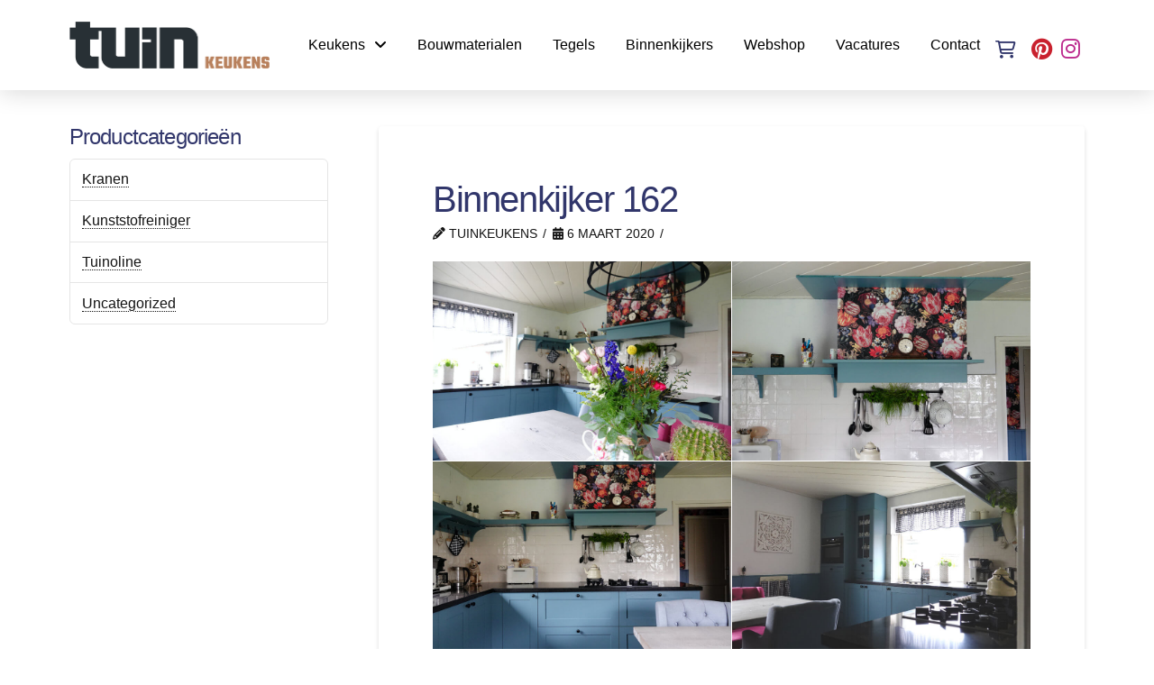

--- FILE ---
content_type: text/html; charset=UTF-8
request_url: https://tuinkeukens.nl/album/binnenkijker-162/
body_size: 18905
content:
<!DOCTYPE html>
<html class="no-js" lang="nl-NL" prefix="og: https://ogp.me/ns#">
<head>
<meta charset="UTF-8">
<meta name="viewport" content="width=device-width, initial-scale=1.0">
<link rel="pingback" href="https://tuinkeukens.nl/xmlrpc.php">

<!-- Search Engine Optimization door Rank Math - https://rankmath.com/ -->
<title>Binnenkijker 162 - Tuin Keukens</title>
<meta name="robots" content="follow, index, max-snippet:-1, max-video-preview:-1, max-image-preview:large"/>
<link rel="canonical" href="https://tuinkeukens.nl/album/binnenkijker-162/" />
<meta property="og:locale" content="nl_NL" />
<meta property="og:type" content="article" />
<meta property="og:title" content="Binnenkijker 162 - Tuin Keukens" />
<meta property="og:url" content="https://tuinkeukens.nl/album/binnenkijker-162/" />
<meta property="og:site_name" content="Tuin Keukens" />
<meta property="og:updated_time" content="2020-03-06T15:47:29+01:00" />
<meta name="twitter:card" content="summary_large_image" />
<meta name="twitter:title" content="Binnenkijker 162 - Tuin Keukens" />
<!-- /Rank Math WordPress SEO plugin -->

<link rel="alternate" type="application/rss+xml" title="Tuin Keukens &raquo; feed" href="https://tuinkeukens.nl/feed/" />
<link rel="alternate" type="application/rss+xml" title="Tuin Keukens &raquo; reactiesfeed" href="https://tuinkeukens.nl/comments/feed/" />
		<!-- This site uses the Google Analytics by MonsterInsights plugin v8.25.0 - Using Analytics tracking - https://www.monsterinsights.com/ -->
		<!-- Opmerking: MonsterInsights is momenteel niet geconfigureerd op deze site. De site eigenaar moet authenticeren met Google Analytics in de MonsterInsights instellingen scherm. -->
					<!-- No tracking code set -->
				<!-- / Google Analytics by MonsterInsights -->
		<script>function cpLoadCSS(e,t,n){"use strict";var i=window.document.createElement("link"),o=t||window.document.getElementsByTagName("script")[0];return i.rel="stylesheet",i.href=e,i.media="only x",o.parentNode.insertBefore(i,o),setTimeout(function(){i.media=n||"all"}),i}</script><link rel='stylesheet' id='wp-block-library-css' href='https://tuinkeukens.nl/wp-includes/css/dist/block-library/style.min.css?ver=6.4.3' type='text/css' media='all' />
<style id='wp-block-library-theme-inline-css' type='text/css'>
.wp-block-audio figcaption{color:#555;font-size:13px;text-align:center}.is-dark-theme .wp-block-audio figcaption{color:hsla(0,0%,100%,.65)}.wp-block-audio{margin:0 0 1em}.wp-block-code{border:1px solid #ccc;border-radius:4px;font-family:Menlo,Consolas,monaco,monospace;padding:.8em 1em}.wp-block-embed figcaption{color:#555;font-size:13px;text-align:center}.is-dark-theme .wp-block-embed figcaption{color:hsla(0,0%,100%,.65)}.wp-block-embed{margin:0 0 1em}.blocks-gallery-caption{color:#555;font-size:13px;text-align:center}.is-dark-theme .blocks-gallery-caption{color:hsla(0,0%,100%,.65)}.wp-block-image figcaption{color:#555;font-size:13px;text-align:center}.is-dark-theme .wp-block-image figcaption{color:hsla(0,0%,100%,.65)}.wp-block-image{margin:0 0 1em}.wp-block-pullquote{border-bottom:4px solid;border-top:4px solid;color:currentColor;margin-bottom:1.75em}.wp-block-pullquote cite,.wp-block-pullquote footer,.wp-block-pullquote__citation{color:currentColor;font-size:.8125em;font-style:normal;text-transform:uppercase}.wp-block-quote{border-left:.25em solid;margin:0 0 1.75em;padding-left:1em}.wp-block-quote cite,.wp-block-quote footer{color:currentColor;font-size:.8125em;font-style:normal;position:relative}.wp-block-quote.has-text-align-right{border-left:none;border-right:.25em solid;padding-left:0;padding-right:1em}.wp-block-quote.has-text-align-center{border:none;padding-left:0}.wp-block-quote.is-large,.wp-block-quote.is-style-large,.wp-block-quote.is-style-plain{border:none}.wp-block-search .wp-block-search__label{font-weight:700}.wp-block-search__button{border:1px solid #ccc;padding:.375em .625em}:where(.wp-block-group.has-background){padding:1.25em 2.375em}.wp-block-separator.has-css-opacity{opacity:.4}.wp-block-separator{border:none;border-bottom:2px solid;margin-left:auto;margin-right:auto}.wp-block-separator.has-alpha-channel-opacity{opacity:1}.wp-block-separator:not(.is-style-wide):not(.is-style-dots){width:100px}.wp-block-separator.has-background:not(.is-style-dots){border-bottom:none;height:1px}.wp-block-separator.has-background:not(.is-style-wide):not(.is-style-dots){height:2px}.wp-block-table{margin:0 0 1em}.wp-block-table td,.wp-block-table th{word-break:normal}.wp-block-table figcaption{color:#555;font-size:13px;text-align:center}.is-dark-theme .wp-block-table figcaption{color:hsla(0,0%,100%,.65)}.wp-block-video figcaption{color:#555;font-size:13px;text-align:center}.is-dark-theme .wp-block-video figcaption{color:hsla(0,0%,100%,.65)}.wp-block-video{margin:0 0 1em}.wp-block-template-part.has-background{margin-bottom:0;margin-top:0;padding:1.25em 2.375em}
</style>
<style id='rank-math-toc-block-style-inline-css' type='text/css'>
.wp-block-rank-math-toc-block nav ol{counter-reset:item}.wp-block-rank-math-toc-block nav ol li{display:block}.wp-block-rank-math-toc-block nav ol li:before{content:counters(item, ".") " ";counter-increment:item}

</style>
<style id='classic-theme-styles-inline-css' type='text/css'>
/*! This file is auto-generated */
.wp-block-button__link{color:#fff;background-color:#32373c;border-radius:9999px;box-shadow:none;text-decoration:none;padding:calc(.667em + 2px) calc(1.333em + 2px);font-size:1.125em}.wp-block-file__button{background:#32373c;color:#fff;text-decoration:none}
</style>
<style id='global-styles-inline-css' type='text/css'>
body{--wp--preset--color--black: #000000;--wp--preset--color--cyan-bluish-gray: #abb8c3;--wp--preset--color--white: #ffffff;--wp--preset--color--pale-pink: #f78da7;--wp--preset--color--vivid-red: #cf2e2e;--wp--preset--color--luminous-vivid-orange: #ff6900;--wp--preset--color--luminous-vivid-amber: #fcb900;--wp--preset--color--light-green-cyan: #7bdcb5;--wp--preset--color--vivid-green-cyan: #00d084;--wp--preset--color--pale-cyan-blue: #8ed1fc;--wp--preset--color--vivid-cyan-blue: #0693e3;--wp--preset--color--vivid-purple: #9b51e0;--wp--preset--gradient--vivid-cyan-blue-to-vivid-purple: linear-gradient(135deg,rgba(6,147,227,1) 0%,rgb(155,81,224) 100%);--wp--preset--gradient--light-green-cyan-to-vivid-green-cyan: linear-gradient(135deg,rgb(122,220,180) 0%,rgb(0,208,130) 100%);--wp--preset--gradient--luminous-vivid-amber-to-luminous-vivid-orange: linear-gradient(135deg,rgba(252,185,0,1) 0%,rgba(255,105,0,1) 100%);--wp--preset--gradient--luminous-vivid-orange-to-vivid-red: linear-gradient(135deg,rgba(255,105,0,1) 0%,rgb(207,46,46) 100%);--wp--preset--gradient--very-light-gray-to-cyan-bluish-gray: linear-gradient(135deg,rgb(238,238,238) 0%,rgb(169,184,195) 100%);--wp--preset--gradient--cool-to-warm-spectrum: linear-gradient(135deg,rgb(74,234,220) 0%,rgb(151,120,209) 20%,rgb(207,42,186) 40%,rgb(238,44,130) 60%,rgb(251,105,98) 80%,rgb(254,248,76) 100%);--wp--preset--gradient--blush-light-purple: linear-gradient(135deg,rgb(255,206,236) 0%,rgb(152,150,240) 100%);--wp--preset--gradient--blush-bordeaux: linear-gradient(135deg,rgb(254,205,165) 0%,rgb(254,45,45) 50%,rgb(107,0,62) 100%);--wp--preset--gradient--luminous-dusk: linear-gradient(135deg,rgb(255,203,112) 0%,rgb(199,81,192) 50%,rgb(65,88,208) 100%);--wp--preset--gradient--pale-ocean: linear-gradient(135deg,rgb(255,245,203) 0%,rgb(182,227,212) 50%,rgb(51,167,181) 100%);--wp--preset--gradient--electric-grass: linear-gradient(135deg,rgb(202,248,128) 0%,rgb(113,206,126) 100%);--wp--preset--gradient--midnight: linear-gradient(135deg,rgb(2,3,129) 0%,rgb(40,116,252) 100%);--wp--preset--font-size--small: 13px;--wp--preset--font-size--medium: 20px;--wp--preset--font-size--large: 36px;--wp--preset--font-size--x-large: 42px;--wp--preset--spacing--20: 0.44rem;--wp--preset--spacing--30: 0.67rem;--wp--preset--spacing--40: 1rem;--wp--preset--spacing--50: 1.5rem;--wp--preset--spacing--60: 2.25rem;--wp--preset--spacing--70: 3.38rem;--wp--preset--spacing--80: 5.06rem;--wp--preset--shadow--natural: 6px 6px 9px rgba(0, 0, 0, 0.2);--wp--preset--shadow--deep: 12px 12px 50px rgba(0, 0, 0, 0.4);--wp--preset--shadow--sharp: 6px 6px 0px rgba(0, 0, 0, 0.2);--wp--preset--shadow--outlined: 6px 6px 0px -3px rgba(255, 255, 255, 1), 6px 6px rgba(0, 0, 0, 1);--wp--preset--shadow--crisp: 6px 6px 0px rgba(0, 0, 0, 1);}:where(.is-layout-flex){gap: 0.5em;}:where(.is-layout-grid){gap: 0.5em;}body .is-layout-flow > .alignleft{float: left;margin-inline-start: 0;margin-inline-end: 2em;}body .is-layout-flow > .alignright{float: right;margin-inline-start: 2em;margin-inline-end: 0;}body .is-layout-flow > .aligncenter{margin-left: auto !important;margin-right: auto !important;}body .is-layout-constrained > .alignleft{float: left;margin-inline-start: 0;margin-inline-end: 2em;}body .is-layout-constrained > .alignright{float: right;margin-inline-start: 2em;margin-inline-end: 0;}body .is-layout-constrained > .aligncenter{margin-left: auto !important;margin-right: auto !important;}body .is-layout-constrained > :where(:not(.alignleft):not(.alignright):not(.alignfull)){max-width: var(--wp--style--global--content-size);margin-left: auto !important;margin-right: auto !important;}body .is-layout-constrained > .alignwide{max-width: var(--wp--style--global--wide-size);}body .is-layout-flex{display: flex;}body .is-layout-flex{flex-wrap: wrap;align-items: center;}body .is-layout-flex > *{margin: 0;}body .is-layout-grid{display: grid;}body .is-layout-grid > *{margin: 0;}:where(.wp-block-columns.is-layout-flex){gap: 2em;}:where(.wp-block-columns.is-layout-grid){gap: 2em;}:where(.wp-block-post-template.is-layout-flex){gap: 1.25em;}:where(.wp-block-post-template.is-layout-grid){gap: 1.25em;}.has-black-color{color: var(--wp--preset--color--black) !important;}.has-cyan-bluish-gray-color{color: var(--wp--preset--color--cyan-bluish-gray) !important;}.has-white-color{color: var(--wp--preset--color--white) !important;}.has-pale-pink-color{color: var(--wp--preset--color--pale-pink) !important;}.has-vivid-red-color{color: var(--wp--preset--color--vivid-red) !important;}.has-luminous-vivid-orange-color{color: var(--wp--preset--color--luminous-vivid-orange) !important;}.has-luminous-vivid-amber-color{color: var(--wp--preset--color--luminous-vivid-amber) !important;}.has-light-green-cyan-color{color: var(--wp--preset--color--light-green-cyan) !important;}.has-vivid-green-cyan-color{color: var(--wp--preset--color--vivid-green-cyan) !important;}.has-pale-cyan-blue-color{color: var(--wp--preset--color--pale-cyan-blue) !important;}.has-vivid-cyan-blue-color{color: var(--wp--preset--color--vivid-cyan-blue) !important;}.has-vivid-purple-color{color: var(--wp--preset--color--vivid-purple) !important;}.has-black-background-color{background-color: var(--wp--preset--color--black) !important;}.has-cyan-bluish-gray-background-color{background-color: var(--wp--preset--color--cyan-bluish-gray) !important;}.has-white-background-color{background-color: var(--wp--preset--color--white) !important;}.has-pale-pink-background-color{background-color: var(--wp--preset--color--pale-pink) !important;}.has-vivid-red-background-color{background-color: var(--wp--preset--color--vivid-red) !important;}.has-luminous-vivid-orange-background-color{background-color: var(--wp--preset--color--luminous-vivid-orange) !important;}.has-luminous-vivid-amber-background-color{background-color: var(--wp--preset--color--luminous-vivid-amber) !important;}.has-light-green-cyan-background-color{background-color: var(--wp--preset--color--light-green-cyan) !important;}.has-vivid-green-cyan-background-color{background-color: var(--wp--preset--color--vivid-green-cyan) !important;}.has-pale-cyan-blue-background-color{background-color: var(--wp--preset--color--pale-cyan-blue) !important;}.has-vivid-cyan-blue-background-color{background-color: var(--wp--preset--color--vivid-cyan-blue) !important;}.has-vivid-purple-background-color{background-color: var(--wp--preset--color--vivid-purple) !important;}.has-black-border-color{border-color: var(--wp--preset--color--black) !important;}.has-cyan-bluish-gray-border-color{border-color: var(--wp--preset--color--cyan-bluish-gray) !important;}.has-white-border-color{border-color: var(--wp--preset--color--white) !important;}.has-pale-pink-border-color{border-color: var(--wp--preset--color--pale-pink) !important;}.has-vivid-red-border-color{border-color: var(--wp--preset--color--vivid-red) !important;}.has-luminous-vivid-orange-border-color{border-color: var(--wp--preset--color--luminous-vivid-orange) !important;}.has-luminous-vivid-amber-border-color{border-color: var(--wp--preset--color--luminous-vivid-amber) !important;}.has-light-green-cyan-border-color{border-color: var(--wp--preset--color--light-green-cyan) !important;}.has-vivid-green-cyan-border-color{border-color: var(--wp--preset--color--vivid-green-cyan) !important;}.has-pale-cyan-blue-border-color{border-color: var(--wp--preset--color--pale-cyan-blue) !important;}.has-vivid-cyan-blue-border-color{border-color: var(--wp--preset--color--vivid-cyan-blue) !important;}.has-vivid-purple-border-color{border-color: var(--wp--preset--color--vivid-purple) !important;}.has-vivid-cyan-blue-to-vivid-purple-gradient-background{background: var(--wp--preset--gradient--vivid-cyan-blue-to-vivid-purple) !important;}.has-light-green-cyan-to-vivid-green-cyan-gradient-background{background: var(--wp--preset--gradient--light-green-cyan-to-vivid-green-cyan) !important;}.has-luminous-vivid-amber-to-luminous-vivid-orange-gradient-background{background: var(--wp--preset--gradient--luminous-vivid-amber-to-luminous-vivid-orange) !important;}.has-luminous-vivid-orange-to-vivid-red-gradient-background{background: var(--wp--preset--gradient--luminous-vivid-orange-to-vivid-red) !important;}.has-very-light-gray-to-cyan-bluish-gray-gradient-background{background: var(--wp--preset--gradient--very-light-gray-to-cyan-bluish-gray) !important;}.has-cool-to-warm-spectrum-gradient-background{background: var(--wp--preset--gradient--cool-to-warm-spectrum) !important;}.has-blush-light-purple-gradient-background{background: var(--wp--preset--gradient--blush-light-purple) !important;}.has-blush-bordeaux-gradient-background{background: var(--wp--preset--gradient--blush-bordeaux) !important;}.has-luminous-dusk-gradient-background{background: var(--wp--preset--gradient--luminous-dusk) !important;}.has-pale-ocean-gradient-background{background: var(--wp--preset--gradient--pale-ocean) !important;}.has-electric-grass-gradient-background{background: var(--wp--preset--gradient--electric-grass) !important;}.has-midnight-gradient-background{background: var(--wp--preset--gradient--midnight) !important;}.has-small-font-size{font-size: var(--wp--preset--font-size--small) !important;}.has-medium-font-size{font-size: var(--wp--preset--font-size--medium) !important;}.has-large-font-size{font-size: var(--wp--preset--font-size--large) !important;}.has-x-large-font-size{font-size: var(--wp--preset--font-size--x-large) !important;}
.wp-block-navigation a:where(:not(.wp-element-button)){color: inherit;}
:where(.wp-block-post-template.is-layout-flex){gap: 1.25em;}:where(.wp-block-post-template.is-layout-grid){gap: 1.25em;}
:where(.wp-block-columns.is-layout-flex){gap: 2em;}:where(.wp-block-columns.is-layout-grid){gap: 2em;}
.wp-block-pullquote{font-size: 1.5em;line-height: 1.6;}
</style>
<link rel='stylesheet' id='woocommerce-smallscreen-css' href='https://tuinkeukens.nl/wp-content/plugins/woocommerce/assets/css/woocommerce-smallscreen.css?ver=8.6.1' type='text/css' media='only screen and (max-width: 768px)' />
<style id='woocommerce-inline-inline-css' type='text/css'>
.woocommerce form .form-row .required { visibility: visible; }
</style>
<link rel='stylesheet' id='x-stack-css' href='https://tuinkeukens.nl/wp-content/themes/pro/framework/dist/css/site/stacks/integrity-light.css?ver=6.4.13' type='text/css' media='all' />
<link rel='stylesheet' id='x-woocommerce-css' href='https://tuinkeukens.nl/wp-content/themes/pro/framework/dist/css/site/woocommerce/integrity-light.css?ver=6.4.13' type='text/css' media='all' />
<link rel='stylesheet' id='x-child-css' href='https://tuinkeukens.nl/wp-content/themes/pro-child/style.css?ver=6.4.13' type='text/css' media='all' />
<style id='cs-inline-css' type='text/css'>
@media (min-width:1200px){.x-hide-xl{display:none !important;}}@media (min-width:979px) and (max-width:1199.98px){.x-hide-lg{display:none !important;}}@media (min-width:767px) and (max-width:978.98px){.x-hide-md{display:none !important;}}@media (min-width:480px) and (max-width:766.98px){.x-hide-sm{display:none !important;}}@media (max-width:479.98px){.x-hide-xs{display:none !important;}} a,h1 a:hover,h2 a:hover,h3 a:hover,h4 a:hover,h5 a:hover,h6 a:hover,.x-breadcrumb-wrap a:hover,.widget ul li a:hover,.widget ol li a:hover,.widget.widget_text ul li a,.widget.widget_text ol li a,.widget_nav_menu .current-menu-item > a,.x-accordion-heading .x-accordion-toggle:hover,.x-comment-author a:hover,.x-comment-time:hover,.x-recent-posts a:hover .h-recent-posts{color:rgb(49,54,107);}a:hover,.widget.widget_text ul li a:hover,.widget.widget_text ol li a:hover,.x-twitter-widget ul li a:hover{color:rgba(49,54,107,0.84);}.woocommerce .price > .amount,.woocommerce .price > ins > .amount,.woocommerce .star-rating:before,.woocommerce .star-rating span:before,.woocommerce li.product .entry-header h3 a:hover{color:rgb(49,54,107);}.rev_slider_wrapper,a.x-img-thumbnail:hover,.x-slider-container.below,.page-template-template-blank-3-php .x-slider-container.above,.page-template-template-blank-6-php .x-slider-container.above{border-color:rgb(49,54,107);}.entry-thumb:before,.x-pagination span.current,.woocommerce-pagination span[aria-current],.flex-direction-nav a,.flex-control-nav a:hover,.flex-control-nav a.flex-active,.mejs-time-current,.x-dropcap,.x-skill-bar .bar,.x-pricing-column.featured h2,.h-comments-title small,.x-entry-share .x-share:hover,.x-highlight,.x-recent-posts .x-recent-posts-img:after{background-color:rgb(49,54,107);}.woocommerce .onsale,.widget_price_filter .ui-slider .ui-slider-range{background-color:rgb(49,54,107);}.x-nav-tabs > .active > a,.x-nav-tabs > .active > a:hover{box-shadow:inset 0 3px 0 0 rgb(49,54,107);}.x-main{width:calc(72% - 2.463055%);}.x-sidebar{width:calc(100% - 2.463055% - 72%);}.x-comment-author,.x-comment-time,.comment-form-author label,.comment-form-email label,.comment-form-url label,.comment-form-rating label,.comment-form-comment label,.widget_calendar #wp-calendar caption,.widget.widget_rss li .rsswidget{font-family:Helvetica,Arial,sans-serif;font-weight:400;}.p-landmark-sub,.p-meta,input,button,select,textarea{font-family:Helvetica,Arial,sans-serif;}.widget ul li a,.widget ol li a,.x-comment-time{color:rgb(20,20,20);}.woocommerce .price > .from,.woocommerce .price > del,.woocommerce p.stars span a:after{color:rgb(20,20,20);}.widget_text ol li a,.widget_text ul li a{color:rgb(49,54,107);}.widget_text ol li a:hover,.widget_text ul li a:hover{color:rgba(49,54,107,0.84);}.comment-form-author label,.comment-form-email label,.comment-form-url label,.comment-form-rating label,.comment-form-comment label,.widget_calendar #wp-calendar th,.p-landmark-sub strong,.widget_tag_cloud .tagcloud a:hover,.widget_tag_cloud .tagcloud a:active,.entry-footer a:hover,.entry-footer a:active,.x-breadcrumbs .current,.x-comment-author,.x-comment-author a{color:rgb(49,54,107);}.widget_calendar #wp-calendar th{border-color:rgb(49,54,107);}.h-feature-headline span i{background-color:rgb(49,54,107);}@media (max-width:978.98px){}html{font-size:16px;}@media (min-width:479px){html{font-size:16px;}}@media (min-width:766px){html{font-size:16px;}}@media (min-width:978px){html{font-size:16px;}}@media (min-width:1199px){html{font-size:16px;}}body{font-style:normal;font-weight:400;color:rgb(20,20,20);background-color:hsl(0,0%,100%);}.w-b{font-weight:400 !important;}h1,h2,h3,h4,h5,h6,.h1,.h2,.h3,.h4,.h5,.h6{font-family:Helvetica,Arial,sans-serif;font-style:normal;font-weight:400;}h1,.h1{letter-spacing:-0.035em;}h2,.h2{letter-spacing:-0.035em;}h3,.h3{letter-spacing:-0.035em;}h4,.h4{letter-spacing:-0.035em;}h5,.h5{letter-spacing:-0.035em;}h6,.h6{letter-spacing:-0.035em;}.w-h{font-weight:400 !important;}.x-container.width{width:88%;}.x-container.max{max-width:1200px;}.x-bar-content.x-container.width{flex-basis:88%;}.x-main.full{float:none;clear:both;display:block;width:auto;}@media (max-width:978.98px){.x-main.full,.x-main.left,.x-main.right,.x-sidebar.left,.x-sidebar.right{float:none;display:block;width:auto !important;}}.entry-header,.entry-content{font-size:1rem;}body,input,button,select,textarea{font-family:Helvetica,Arial,sans-serif;}h1,h2,h3,h4,h5,h6,.h1,.h2,.h3,.h4,.h5,.h6,h1 a,h2 a,h3 a,h4 a,h5 a,h6 a,.h1 a,.h2 a,.h3 a,.h4 a,.h5 a,.h6 a,blockquote{color:rgb(49,54,107);}.cfc-h-tx{color:rgb(49,54,107) !important;}.cfc-h-bd{border-color:rgb(49,54,107) !important;}.cfc-h-bg{background-color:rgb(49,54,107) !important;}.cfc-b-tx{color:rgb(20,20,20) !important;}.cfc-b-bd{border-color:rgb(20,20,20) !important;}.cfc-b-bg{background-color:rgb(20,20,20) !important;}.x-btn,.button,[type="submit"]{color:rgb(20,20,20);border-color:rgb(49,54,107);background-color:#ff2a13;border-width:3px;text-transform:uppercase;background-color:transparent;}.x-btn:hover,.button:hover,[type="submit"]:hover{color:rgb(20,20,20);border-color:rgba(49,54,107,0.84);background-color:#ef2201;border-width:3px;text-transform:uppercase;background-color:transparent;}.x-btn.x-btn-real,.x-btn.x-btn-real:hover{margin-bottom:0.25em;text-shadow:0 0.075em 0.075em rgba(0,0,0,0.65);}.x-btn.x-btn-real{box-shadow:0 0.25em 0 0 #a71000,0 4px 9px rgba(0,0,0,0.75);}.x-btn.x-btn-real:hover{box-shadow:0 0.25em 0 0 #a71000,0 4px 9px rgba(0,0,0,0.75);}.x-btn.x-btn-flat,.x-btn.x-btn-flat:hover{margin-bottom:0;text-shadow:0 0.075em 0.075em rgba(0,0,0,0.65);box-shadow:none;}.x-btn.x-btn-transparent,.x-btn.x-btn-transparent:hover{margin-bottom:0;border-width:3px;text-shadow:none;text-transform:uppercase;background-color:transparent;box-shadow:none;}.x-cart-notification-icon.loading{color:#545454;}.x-cart-notification:before{background-color:#000000;}.x-cart-notification-icon.added{color:#ffffff;}.x-cart-notification.added:before{background-color:#46a546;}.woocommerce-MyAccount-navigation-link a{color:rgb(20,20,20);}.woocommerce-MyAccount-navigation-link a:hover,.woocommerce-MyAccount-navigation-link.is-active a{color:rgb(49,54,107);}.cart_item .product-remove a{color:rgb(20,20,20);}.cart_item .product-remove a:hover{color:rgb(49,54,107);}.cart_item .product-name a{color:rgb(49,54,107);}.cart_item .product-name a:hover{color:rgb(49,54,107);}.woocommerce p.stars span a{background-color:rgb(49,54,107);}.bg .mejs-container,.x-video .mejs-container{position:unset !important;} @font-face{font-family:'FontAwesomePro';font-style:normal;font-weight:900;font-display:block;src:url('https://tuinkeukens.nl/wp-content/themes/pro/cornerstone/assets/fonts/fa-solid-900.woff2?ver=6.4.2') format('woff2'),url('https://tuinkeukens.nl/wp-content/themes/pro/cornerstone/assets/fonts/fa-solid-900.ttf?ver=6.4.2') format('truetype');}[data-x-fa-pro-icon]{font-family:"FontAwesomePro" !important;}[data-x-fa-pro-icon]:before{content:attr(data-x-fa-pro-icon);}[data-x-icon],[data-x-icon-o],[data-x-icon-l],[data-x-icon-s],[data-x-icon-b],[data-x-icon-sr],[data-x-icon-ss],[data-x-icon-sl],[data-x-fa-pro-icon],[class*="cs-fa-"]{display:inline-flex;font-style:normal;font-weight:400;text-decoration:inherit;text-rendering:auto;-webkit-font-smoothing:antialiased;-moz-osx-font-smoothing:grayscale;}[data-x-icon].left,[data-x-icon-o].left,[data-x-icon-l].left,[data-x-icon-s].left,[data-x-icon-b].left,[data-x-icon-sr].left,[data-x-icon-ss].left,[data-x-icon-sl].left,[data-x-fa-pro-icon].left,[class*="cs-fa-"].left{margin-right:0.5em;}[data-x-icon].right,[data-x-icon-o].right,[data-x-icon-l].right,[data-x-icon-s].right,[data-x-icon-b].right,[data-x-icon-sr].right,[data-x-icon-ss].right,[data-x-icon-sl].right,[data-x-fa-pro-icon].right,[class*="cs-fa-"].right{margin-left:0.5em;}[data-x-icon]:before,[data-x-icon-o]:before,[data-x-icon-l]:before,[data-x-icon-s]:before,[data-x-icon-b]:before,[data-x-icon-sr]:before,[data-x-icon-ss]:before,[data-x-icon-sl]:before,[data-x-fa-pro-icon]:before,[class*="cs-fa-"]:before{line-height:1;}@font-face{font-family:'FontAwesome';font-style:normal;font-weight:900;font-display:block;src:url('https://tuinkeukens.nl/wp-content/themes/pro/cornerstone/assets/fonts/fa-solid-900.woff2?ver=6.4.2') format('woff2'),url('https://tuinkeukens.nl/wp-content/themes/pro/cornerstone/assets/fonts/fa-solid-900.ttf?ver=6.4.2') format('truetype');}[data-x-icon],[data-x-icon-s],[data-x-icon][class*="cs-fa-"]{font-family:"FontAwesome" !important;font-weight:900;}[data-x-icon]:before,[data-x-icon][class*="cs-fa-"]:before{content:attr(data-x-icon);}[data-x-icon-s]:before{content:attr(data-x-icon-s);}@font-face{font-family:'FontAwesomeRegular';font-style:normal;font-weight:400;font-display:block;src:url('https://tuinkeukens.nl/wp-content/themes/pro/cornerstone/assets/fonts/fa-regular-400.woff2?ver=6.4.2') format('woff2'),url('https://tuinkeukens.nl/wp-content/themes/pro/cornerstone/assets/fonts/fa-regular-400.ttf?ver=6.4.2') format('truetype');}@font-face{font-family:'FontAwesomePro';font-style:normal;font-weight:400;font-display:block;src:url('https://tuinkeukens.nl/wp-content/themes/pro/cornerstone/assets/fonts/fa-regular-400.woff2?ver=6.4.2') format('woff2'),url('https://tuinkeukens.nl/wp-content/themes/pro/cornerstone/assets/fonts/fa-regular-400.ttf?ver=6.4.2') format('truetype');}[data-x-icon-o]{font-family:"FontAwesomeRegular" !important;}[data-x-icon-o]:before{content:attr(data-x-icon-o);}@font-face{font-family:'FontAwesomeLight';font-style:normal;font-weight:300;font-display:block;src:url('https://tuinkeukens.nl/wp-content/themes/pro/cornerstone/assets/fonts/fa-light-300.woff2?ver=6.4.2') format('woff2'),url('https://tuinkeukens.nl/wp-content/themes/pro/cornerstone/assets/fonts/fa-light-300.ttf?ver=6.4.2') format('truetype');}@font-face{font-family:'FontAwesomePro';font-style:normal;font-weight:300;font-display:block;src:url('https://tuinkeukens.nl/wp-content/themes/pro/cornerstone/assets/fonts/fa-light-300.woff2?ver=6.4.2') format('woff2'),url('https://tuinkeukens.nl/wp-content/themes/pro/cornerstone/assets/fonts/fa-light-300.ttf?ver=6.4.2') format('truetype');}[data-x-icon-l]{font-family:"FontAwesomeLight" !important;font-weight:300;}[data-x-icon-l]:before{content:attr(data-x-icon-l);}@font-face{font-family:'FontAwesomeBrands';font-style:normal;font-weight:normal;font-display:block;src:url('https://tuinkeukens.nl/wp-content/themes/pro/cornerstone/assets/fonts/fa-brands-400.woff2?ver=6.4.2') format('woff2'),url('https://tuinkeukens.nl/wp-content/themes/pro/cornerstone/assets/fonts/fa-brands-400.ttf?ver=6.4.2') format('truetype');}[data-x-icon-b]{font-family:"FontAwesomeBrands" !important;}[data-x-icon-b]:before{content:attr(data-x-icon-b);}.woocommerce .button.product_type_simple:before,.woocommerce .button.product_type_variable:before,.woocommerce .button.single_add_to_cart_button:before{font-family:"FontAwesome" !important;font-weight:900;}.widget.widget_rss li .rsswidget:before{content:"\f35d";padding-right:0.4em;font-family:"FontAwesome";} .m5j-0.x-bar{height:100px;border-top-width:0;border-right-width:0;border-bottom-width:0;border-left-width:0;font-size:1em;background-color:#ffffff;box-shadow:0px 3px 25px 0px rgba(0,0,0,0.15);z-index:9999;}.m5j-0 .x-bar-content{flex-direction:row;justify-content:space-between;align-items:center;height:100px;}.m5j-0.x-bar-outer-spacers:after,.m5j-0.x-bar-outer-spacers:before{flex-basis:20px;width:20px!important;height:20px;}.m5j-0.x-bar-space{font-size:1em;height:100px;}.m5j-1.x-bar-container{flex-direction:row;align-items:center;flex-grow:1;flex-shrink:0;flex-basis:auto;border-top-width:0;border-right-width:0;border-bottom-width:0;border-left-width:0;font-size:1em;z-index:auto;}.m5j-2.x-bar-container{justify-content:space-between;}.m5j-3.x-bar-container{justify-content:flex-end;}.m5j-4.x-image{font-size:1em;}.m5j-5{flex-direction:row;justify-content:space-around;align-items:stretch;align-self:stretch;flex-grow:0;flex-shrink:0;flex-basis:auto;}.m5j-5 > li,.m5j-5 > li > a{flex-grow:0;flex-shrink:1;flex-basis:auto;}.m5j-6{font-size:1em;}.m5j-7{margin-top:0em;margin-right:-2.25em;margin-bottom:0em;margin-left:-2.25em;}.m5j-7 [data-x-toggle-collapse]{transition-duration:300ms;transition-timing-function:cubic-bezier(0.400,0.000,0.200,1.000);}.m5j-8 .x-dropdown {width:14em;font-size:16px;border-top-width:0;border-right-width:0;border-bottom-width:0;border-left-width:0;background-color:rgb(255,255,255);box-shadow:0em 0.15em 2em 0em rgba(0,0,0,0.15);transition-duration:500ms,500ms,0s;transition-timing-function:cubic-bezier(0.400,0.000,0.200,1.000);}.m5j-8 .x-dropdown:not(.x-active) {transition-delay:0s,0s,500ms;}.m5j-9 {width:320px;font-size:16px;border-top-width:0;border-right-width:0;border-bottom-width:0;border-left-width:0;border-top-left-radius:2px;border-top-right-radius:2px;border-bottom-right-radius:2px;border-bottom-left-radius:2px;padding-top:1.563em;padding-right:1.563em;padding-bottom:1.563em;padding-left:1.563em;background-color:rgb(255,255,255);box-shadow:0em 0.15em 2em 0em rgba(0,0,0,0.15);transition-duration:500ms,500ms,0s;transition-timing-function:cubic-bezier(0.400,0.000,0.200,1.000);}.m5j-9:not(.x-active) {transition-delay:0s,0s,500ms;}.m5j-b.x-anchor {border-top-width:0;border-right-width:0;border-bottom-width:0;border-left-width:0;}.m5j-d.x-anchor {font-size:1em;}.m5j-d.x-anchor .x-anchor-content {flex-direction:row;align-items:center;}.m5j-e.x-anchor .x-anchor-content {justify-content:center;}.m5j-f.x-anchor .x-anchor-content {padding-top:0.75em;padding-right:0.75em;padding-bottom:0.75em;padding-left:0.75em;}.m5j-f.x-anchor .x-anchor-text {margin-top:5px;margin-bottom:5px;margin-left:5px;}.m5j-f.x-anchor .x-anchor-text-primary {font-size:1em;font-weight:inherit;color:rgba(0,0,0,1);}.m5j-f.x-anchor:hover .x-anchor-text-primary,.m5j-f.x-anchor[class*="active"] .x-anchor-text-primary,[data-x-effect-provider*="colors"]:hover .m5j-f.x-anchor .x-anchor-text-primary {color:rgba(0,0,0,0.5);}.m5j-f.x-anchor .x-anchor-sub-indicator {margin-top:5px;margin-right:5px;margin-bottom:5px;margin-left:5px;font-size:1em;color:rgba(0,0,0,1);}.m5j-f.x-anchor:hover .x-anchor-sub-indicator,.m5j-f.x-anchor[class*="active"] .x-anchor-sub-indicator,[data-x-effect-provider*="colors"]:hover .m5j-f.x-anchor .x-anchor-sub-indicator {color:rgba(0,0,0,0.5);}.m5j-h.x-anchor .x-anchor-text {margin-right:5px;}.m5j-i.x-anchor .x-anchor-text-primary {font-family:inherit;font-style:normal;line-height:1;}.m5j-j.x-anchor .x-anchor-content {justify-content:flex-start;}.m5j-k.x-anchor .x-anchor-text {margin-right:auto;}.m5j-l.x-anchor {margin-top:10px;margin-right:0.75em;}.m5j-l.x-anchor .x-graphic-icon {font-size:1.25em;width:auto;color:rgb(49,54,107);}.m5j-l.x-anchor:hover .x-graphic-icon,.m5j-l.x-anchor[class*="active"] .x-graphic-icon,[data-x-effect-provider*="colors"]:hover .m5j-l.x-anchor .x-graphic-icon {color:rgba(49,54,107,0.84);}.m5j-l.x-anchor .x-toggle {color:rgba(0,0,0,1);}.m5j-l.x-anchor:hover .x-toggle,.m5j-l.x-anchor[class*="active"] .x-toggle,[data-x-effect-provider*="colors"]:hover .m5j-l.x-anchor .x-toggle {color:rgba(0,0,0,0.5);}.m5j-l.x-anchor .x-toggle-burger {width:10em;margin-top:3em;margin-bottom:3em;font-size:2px;}.m5j-l.x-anchor .x-toggle-burger-bun-t {transform:translate3d(0,calc(3em * -1),0);}.m5j-l.x-anchor .x-toggle-burger-bun-b {transform:translate3d(0,3em,0);}.m5j-m.x-anchor {margin-bottom:0em;margin-left:0em;background-color:rgba(255,255,255,1);}.m5j-n.x-anchor .x-graphic-icon {border-top-width:0;border-right-width:0;border-bottom-width:0;border-left-width:0;}.m5j-o.x-anchor .x-toggle-burger {margin-right:0;margin-left:0;}.m5j-p .buttons .x-anchor {width:47.5%;border-top-width:1px;border-right-width:1px;border-bottom-width:1px;border-left-width:1px;border-top-style:solid;border-right-style:solid;border-bottom-style:solid;border-left-style:solid;border-top-color:rgba(0,0,0,0.065);border-right-color:rgba(0,0,0,0.065);border-bottom-color:rgba(0,0,0,0.065);border-left-color:rgba(0,0,0,0.065);font-size:0.75em;background-color:rgb(245,245,245);}.m5j-p .buttons .x-anchor .x-anchor-content {padding-top:0.75em;padding-right:1em;padding-bottom:0.75em;padding-left:1em;}.m5j-p .buttons .x-anchor .x-anchor-text-primary {font-family:Helvetica,Arial,sans-serif;font-size:1em;font-style:normal;font-weight:700;line-height:1.4;letter-spacing:0.05em;margin-right:calc(0.05em * -1);text-align:center;color:rgba(0,0,0,1);}.m5j-p .buttons .x-anchor:hover .x-anchor-text-primary,.m5j-p .buttons .x-anchor[class*="active"] .x-anchor-text-primary,.m5j-p [data-x-effect-provider*="colors"]:hover .buttons .x-anchor .x-anchor-text-primary {color:rgba(0,0,0,0.5);}.m5j-q.x-anchor {width:2em;height:2em;margin-top:0.5em;margin-right:0em;border-top-left-radius:100em;border-top-right-radius:100em;border-bottom-right-radius:100em;border-bottom-left-radius:100em;}.m5j-q.x-anchor .x-graphic-icon {font-size:1.5em;width:1.5em;height:1.5em;line-height:1.5em;}.m5j-r.x-anchor .x-graphic-icon {color:#c9212e;}.m5j-s.x-anchor .x-graphic-icon {background-color:transparent;}.m5j-t.x-anchor .x-graphic-icon {color:#bc2a8d;}.m5j-t.x-anchor:hover .x-graphic-icon,.m5j-t.x-anchor[class*="active"] .x-graphic-icon,[data-x-effect-provider*="colors"]:hover .m5j-t.x-anchor .x-graphic-icon {color:#e95950;}.m5j-u.x-anchor {width:3.5em;height:3.5em;border-top-left-radius:1em;border-top-right-radius:1em;border-bottom-right-radius:1em;border-bottom-left-radius:1em;background-color:transparent;}.m5j-u.x-anchor .x-anchor-content {padding-top:0.5em;padding-right:0.5em;padding-bottom:0.5em;padding-left:0.5em;}.m5j-u.x-anchor .x-graphic {margin-top:5px;margin-right:5px;margin-bottom:5px;margin-left:5px;}.m5j-u.x-anchor .x-graphic-icon {font-size:1.75em;width:1em;color:rgb(41,128,185);height:1em;line-height:1em;}.m5j-u.x-anchor:hover .x-graphic-icon,.m5j-u.x-anchor[class*="active"] .x-graphic-icon,[data-x-effect-provider*="colors"]:hover .m5j-u.x-anchor .x-graphic-icon {color:white;}.m5j-u.x-anchor .x-toggle {color:rgb(49,54,107);}.m5j-u.x-anchor:hover .x-toggle,.m5j-u.x-anchor[class*="active"] .x-toggle,[data-x-effect-provider*="colors"]:hover .m5j-u.x-anchor .x-toggle {color:white;}.m5j-u.x-anchor .x-toggle-burger {width:13em;margin-top:3.5em;margin-bottom:3.5em;font-size:0.1em;}.m5j-u.x-anchor .x-toggle-burger-bun-t {transform:translate3d(0,calc(3.5em * -1),0);}.m5j-u.x-anchor .x-toggle-burger-bun-b {transform:translate3d(0,3.5em,0);}.m5j-u > .is-primary {border-top-left-radius:1em;border-top-right-radius:1em;border-bottom-right-radius:1em;border-bottom-left-radius:1em;color:rgb(49,54,107);transform-origin:50% 50%;}.m5j-u > .is-secondary {width:calc(100% - 6px);height:calc(100% - 6px);border-top-left-radius:0.85em;border-top-right-radius:0.85em;border-bottom-right-radius:0.85em;border-bottom-left-radius:0.85em;color:rgba(255,255,255,0.25);transform-origin:50% 50%;}.m5j-u:hover > .is-secondary ,[data-x-effect-provider*="particles"]:hover .m5j-u > .is-secondary {transition-delay:0.15s;}.m5j-v > .is-primary {width:100%;height:100%;}.m5j-w.x-anchor {border-top-width:2px;border-right-width:0px;border-bottom-width:0px;border-left-width:0px;border-top-style:solid;border-right-style:none;border-bottom-style:none;border-left-style:none;border-top-color:rgba(255,255,255,0.15);border-right-color:transparent;border-bottom-color:transparent;border-left-color:transparent;background-color:rgb(49,54,107);}.m5j-w.x-anchor:hover,.m5j-w.x-anchor[class*="active"],[data-x-effect-provider*="colors"]:hover .m5j-w.x-anchor {background-color:rgba(49,54,107,0.84);}.m5j-x.x-anchor .x-anchor-content {padding-top:1em;padding-right:2.25em;padding-bottom:1em;padding-left:2.25em;}.m5j-x.x-anchor .x-anchor-text {margin-top:4px;margin-bottom:4px;margin-left:4px;}.m5j-x.x-anchor .x-anchor-text-primary {font-size:0.875em;font-weight:700;letter-spacing:0.035em;margin-right:calc(0.035em * -1);color:white;}.m5j-x.x-anchor .x-anchor-sub-indicator {margin-top:0px;margin-right:4px;margin-bottom:0px;margin-left:auto;font-size:1.25em;color:rgba(255,255,255,0.5);}.m5j-x > .is-primary {color:rgba(255,255,255,0.05);transform-origin:0% 50%;}.m5j-y.x-anchor {background-color:rgba(0,0,0,0.25);}.m5j-y.x-anchor .x-anchor-text-secondary {margin-top:0.5em;font-family:inherit;font-size:0.75em;font-style:normal;font-weight:700;line-height:1;letter-spacing:0.035em;margin-right:calc(0.035em * -1);color:rgba(255,255,255,0.5);}.m5j-z.x-text{margin-top:0em;margin-right:0em;margin-bottom:0.512em;margin-left:0em;border-top-width:0;border-right-width:0;border-bottom-width:0;border-left-width:0;font-size:1.563em;}.m5j-z.x-text .x-text-content-text-primary{font-family:inherit;font-size:1em;font-style:normal;font-weight:inherit;line-height:1;letter-spacing:0em;text-transform:none;color:rgba(0,0,0,1);}.m5j-10 li.empty{line-height:1.4;color:rgba(0,0,0,1);}.m5j-10 .cart_list{order:1;}.m5j-10 .mini_cart_item{border-top-width:1px;border-right-width:0px;border-bottom-width:0px;border-left-width:0px;border-top-style:solid;border-right-style:solid;border-bottom-style:solid;border-left-style:solid;border-top-color:rgba(0,0,0,0.065);border-right-color:transparent;border-bottom-color:transparent;border-left-color:transparent;padding-top:15px;padding-right:0px;padding-bottom:15px;padding-left:0px;}.m5j-10 .mini_cart_item img{width:70px;margin-right:15px;border-top-left-radius:5px;border-top-right-radius:5px;border-bottom-right-radius:5px;border-bottom-left-radius:5px;box-shadow:0em 0.15em 1em 0em rgba(0,0,0,0.05);}.rtl .m5j-10 .mini_cart_item img{margin-left:15px;margin-right:0;}.m5j-10 .mini_cart_item a{font-family:inherit;font-size:1em;font-style:normal;font-weight:inherit;line-height:1.4;color:rgba(0,0,0,1);}.m5j-10 .mini_cart_item a:focus,.m5j-10 .mini_cart_item a:hover{color:rgba(0,0,0,0.5);}.m5j-10 .mini_cart_item .remove{width:calc(1em * 1.4);margin-left:15px;}.rtl .m5j-10 .mini_cart_item .remove{margin-left:0;margin-right:15px;}.m5j-10 .mini_cart_item .quantity{font-family:inherit;font-size:0.85em;font-style:normal;font-weight:inherit;line-height:1.9;color:rgba(0,0,0,1);}.m5j-10 .total{order:2;border-top-width:1px;border-right-width:0px;border-bottom-width:1px;border-left-width:0px;border-top-style:solid;border-right-style:solid;border-bottom-style:solid;border-left-style:solid;border-top-color:rgba(0,0,0,0.065);border-right-color:transparent;border-bottom-color:rgba(0,0,0,0.065);border-left-color:transparent;padding-top:10px;padding-right:0px;padding-bottom:10px;padding-left:0px;font-family:inherit;font-size:1em;font-style:normal;font-weight:inherit;line-height:1;text-align:center;color:rgba(0,0,0,1);}.m5j-10 .buttons{order:3;justify-content:space-between;margin-top:15px;margin-right:0px;margin-bottom:0px;margin-left:0px;border-top-width:0;border-right-width:0;border-bottom-width:0;border-left-width:0;}.m5j-11{font-size:16px;transition-duration:500ms;}.m5j-11 .x-off-canvas-bg{background-color:rgba(22,37,54,0.95);transition-duration:500ms;transition-timing-function:cubic-bezier(0.400,0.000,0.200,1.000);}.m5j-11 .x-off-canvas-close{width:calc(1em * 1.5);height:calc(1em * 1.5);font-size:1.5em;color:rgba(255,255,255,0.25);transition-duration:0.3s,500ms,500ms;transition-timing-function:ease-in-out,cubic-bezier(0.400,0.000,0.200,1.000),cubic-bezier(0.400,0.000,0.200,1.000);}.m5j-11 .x-off-canvas-close:focus,.m5j-11 .x-off-canvas-close:hover{color:white;}.m5j-11 .x-off-canvas-content{max-width:300px;padding-top:calc(1.5em * 1.5);padding-right:calc(1.5em * 1.5);padding-bottom:calc(1.5em * 1.5);padding-left:calc(1.5em * 1.5);border-top-width:0;border-right-width:0;border-bottom-width:0;border-left-width:0;background-color:rgb(49,54,107);box-shadow:0em 0.5em 3em 0em rgba(0,0,0,0.25);transition-duration:500ms;transition-timing-function:cubic-bezier(0.400,0.000,0.200,1.000);}  .m52-0.x-bar{height:auto;padding-top:3rem;padding-right:0rem;padding-bottom:3rem;padding-left:0rem;font-size:1rem;}.m52-0 .x-bar-content{flex-direction:row;justify-content:space-between;align-items:stretch;flex-wrap:wrap;align-content:stretch;flex-basis:86%;height:auto;max-width:1200px;}.m52-0.x-bar-outer-spacers:after,.m52-0.x-bar-outer-spacers:before{flex-basis:2rem;width:2rem!important;height:2rem;}.m52-0.x-bar-space{font-size:1rem;}.m52-1.x-bar{border-top-width:0;border-right-width:0;border-bottom-width:0;border-left-width:0;background-color:rgb(48,48,48);z-index:9999;}.m52-1 .x-bar-content{flex-grow:0;flex-shrink:1;}.m52-2.x-bar{height:6em;font-size:16px;}.m52-2 .x-bar-content{flex-direction:column;justify-content:center;align-items:center;flex-basis:100%;height:6em;}.m52-2.x-bar-outer-spacers:after,.m52-2.x-bar-outer-spacers:before{flex-basis:2em;width:2em!important;height:2em;}.m52-2.x-bar-space{font-size:16px;}.m52-3.x-bar-container{flex-direction:column;}.m52-4.x-bar-container{justify-content:flex-start;align-items:flex-start;flex-wrap:wrap;align-content:flex-start;flex-grow:3;padding-top:1rem;padding-right:0.25rem;padding-bottom:1rem;padding-left:0.25rem;}.m52-5.x-bar-container{flex-shrink:1;flex-basis:auto;}.m52-6.x-bar-container{border-top-width:0;border-right-width:0;border-bottom-width:0;border-left-width:0;font-size:1em;z-index:1;}.m52-7.x-bar-container{flex-direction:row;}.m52-8.x-bar-container{flex-shrink:0;flex-basis:240px;}.m52-9.x-bar-container{justify-content:space-between;align-items:center;flex-grow:0;}.m52-a.x-text{width:100%;margin-right:0rem;margin-left:0rem;font-size:1.25rem;}.m52-b.x-text{margin-top:0rem;}.m52-c.x-text{margin-bottom:1rem;}.m52-c.x-text .x-text-content-text-primary{font-size:1.5em;text-transform:uppercase;}.m52-d.x-text{border-top-width:0;border-right-width:0;border-bottom-width:0;border-left-width:0;}.m52-d.x-text .x-text-content-text-primary{font-family:Helvetica,Arial,sans-serif;font-style:normal;font-weight:700;line-height:1;letter-spacing:0.05em;margin-right:calc(0.05em * -1);color:rgb(255,255,255);}.m52-e.x-text{margin-top:2rem;margin-bottom:0rem;}.m52-e.x-text .x-text-content-text-primary{font-size:1em;text-transform:none;}.m52-f.x-text{margin-top:0em;margin-right:0em;margin-left:0em;font-size:1.25em;}.m52-g.x-text{border-top-width:0;border-right-width:0;border-bottom-width:0;border-left-width:0;font-style:normal;letter-spacing:0em;text-transform:none;}.m52-g.x-text > :first-child{margin-top:0;}.m52-g.x-text > :last-child{margin-bottom:0;}.m52-h.x-text{font-family:Helvetica,Arial,sans-serif;font-weight:400;}.m52-i.x-text{font-size:1em;color:rgb(255,255,255);}.m52-j.x-text{line-height:1.5;}.m52-k.x-text{padding-top:1em;padding-right:0em;padding-bottom:2em;padding-left:0em;font-family:inherit;font-weight:inherit;line-height:1.4;}.m52-l.x-text{font-size:0.7em;line-height:1;color:hsl(0,0%,59%);}.m52-m{margin-top:10px;margin-right:0px;margin-bottom:0px;margin-left:0px;font-size:1em;flex-direction:column;justify-content:flex-start;align-items:flex-start;align-self:flex-start;flex-grow:0;flex-shrink:1;flex-basis:auto;}.m52-m > li,.m52-m > li > a{flex-grow:0;flex-shrink:0;flex-basis:auto;}.m52-n .x-dropdown {width:14em;font-size:16px;border-top-width:0;border-right-width:0;border-bottom-width:0;border-left-width:0;background-color:#ffffff;box-shadow:0em 0.15em 2em 0em rgba(0,0,0,0.15);transition-duration:500ms,500ms,0s;transition-timing-function:cubic-bezier(0.400,0.000,0.200,1.000);}.m52-n .x-dropdown:not(.x-active) {transition-delay:0s,0s,500ms;}.m52-o.x-anchor {border-top-width:0;border-right-width:0;border-bottom-width:0;border-left-width:0;font-size:1em;background-color:transparent;}.m52-o.x-anchor .x-anchor-content {flex-direction:row;justify-content:center;align-items:center;padding-right:0.75em;}.m52-o.x-anchor .x-anchor-text {margin-top:5px;margin-bottom:5px;margin-left:5px;}.m52-o.x-anchor .x-anchor-text-primary {font-family:inherit;font-size:1em;font-style:normal;font-weight:inherit;line-height:1;}.m52-o.x-anchor .x-anchor-sub-indicator {margin-top:5px;margin-right:5px;margin-bottom:5px;margin-left:5px;font-size:1em;color:rgba(0,0,0,1);}.m52-o.x-anchor:hover .x-anchor-sub-indicator,.m52-o.x-anchor[class*="active"] .x-anchor-sub-indicator,[data-x-effect-provider*="colors"]:hover .m52-o.x-anchor .x-anchor-sub-indicator {color:rgba(0,0,0,0.5);}.m52-p.x-anchor .x-anchor-content {padding-top:0.5em;padding-bottom:00em;padding-left:0em;}.m52-p.x-anchor .x-anchor-text {margin-right:5px;}.m52-p.x-anchor .x-anchor-text-primary {color:rgb(255,255,255);}.m52-q.x-anchor .x-anchor-content {padding-top:0.75em;padding-bottom:0.75em;padding-left:0.75em;}.m52-q.x-anchor .x-anchor-text {margin-right:auto;}.m52-q.x-anchor .x-anchor-text-primary {color:rgba(0,0,0,1);}.m52-q.x-anchor:hover .x-anchor-text-primary,.m52-q.x-anchor[class*="active"] .x-anchor-text-primary,[data-x-effect-provider*="colors"]:hover .m52-q.x-anchor .x-anchor-text-primary {color:rgba(0,0,0,0.5);}.m52-r.x-image{font-size:1em;border-top-width:0;border-right-width:0;border-bottom-width:0;border-left-width:0;background-color:transparent;} .my-cart:hover .x-dropdown{visibility:visible;opacity:1;transform:none;transition-duration:0.5s;transition-property:opacity,transform;pointer-events:auto;}
</style>
<script type="text/javascript" src="https://tuinkeukens.nl/wp-includes/js/jquery/jquery.min.js?ver=3.7.1" id="jquery-core-js"></script>
<script type="text/javascript" src="https://tuinkeukens.nl/wp-includes/js/jquery/jquery-migrate.min.js?ver=3.4.1" id="jquery-migrate-js"></script>
<script type="text/javascript" src="https://tuinkeukens.nl/wp-content/plugins/woocommerce/assets/js/jquery-blockui/jquery.blockUI.min.js?ver=2.7.0-wc.8.6.1" id="jquery-blockui-js" defer="defer" data-wp-strategy="defer"></script>
<script type="text/javascript" id="wc-add-to-cart-js-extra">
/* <![CDATA[ */
var wc_add_to_cart_params = {"ajax_url":"\/wp-admin\/admin-ajax.php","wc_ajax_url":"\/?wc-ajax=%%endpoint%%","i18n_view_cart":"Bekijk winkelwagen","cart_url":"https:\/\/tuinkeukens.nl\/winkelmand\/","is_cart":"","cart_redirect_after_add":"yes"};
/* ]]> */
</script>
<script type="text/javascript" src="https://tuinkeukens.nl/wp-content/plugins/woocommerce/assets/js/frontend/add-to-cart.min.js?ver=8.6.1" id="wc-add-to-cart-js" defer="defer" data-wp-strategy="defer"></script>
<script type="text/javascript" src="https://tuinkeukens.nl/wp-content/plugins/woocommerce/assets/js/js-cookie/js.cookie.min.js?ver=2.1.4-wc.8.6.1" id="js-cookie-js" defer="defer" data-wp-strategy="defer"></script>
<script type="text/javascript" id="woocommerce-js-extra">
/* <![CDATA[ */
var woocommerce_params = {"ajax_url":"\/wp-admin\/admin-ajax.php","wc_ajax_url":"\/?wc-ajax=%%endpoint%%"};
/* ]]> */
</script>
<script type="text/javascript" src="https://tuinkeukens.nl/wp-content/plugins/woocommerce/assets/js/frontend/woocommerce.min.js?ver=8.6.1" id="woocommerce-js" defer="defer" data-wp-strategy="defer"></script>
<script type="text/javascript" id="wc-cart-fragments-js-extra">
/* <![CDATA[ */
var wc_cart_fragments_params = {"ajax_url":"\/wp-admin\/admin-ajax.php","wc_ajax_url":"\/?wc-ajax=%%endpoint%%","cart_hash_key":"wc_cart_hash_1cdf6d094532e9132c1497e02a6d5045","fragment_name":"wc_fragments_1cdf6d094532e9132c1497e02a6d5045","request_timeout":"5000"};
/* ]]> */
</script>
<script type="text/javascript" src="https://tuinkeukens.nl/wp-content/plugins/woocommerce/assets/js/frontend/cart-fragments.min.js?ver=8.6.1" id="wc-cart-fragments-js" defer="defer" data-wp-strategy="defer"></script>
<link rel="https://api.w.org/" href="https://tuinkeukens.nl/wp-json/" /><link rel="alternate" type="application/json" href="https://tuinkeukens.nl/wp-json/wp/v2/envira-gallery/3218" /><link rel='shortlink' href='https://tuinkeukens.nl/?p=3218' />
<link rel="alternate" type="application/json+oembed" href="https://tuinkeukens.nl/wp-json/oembed/1.0/embed?url=https%3A%2F%2Ftuinkeukens.nl%2Falbum%2Fbinnenkijker-162%2F" />
<link rel="alternate" type="text/xml+oembed" href="https://tuinkeukens.nl/wp-json/oembed/1.0/embed?url=https%3A%2F%2Ftuinkeukens.nl%2Falbum%2Fbinnenkijker-162%2F&#038;format=xml" />
<link rel="icon" type="image/png" href="/wp-content/uploads/fbrfg/favicon-96x96.png" sizes="96x96" />
<link rel="icon" type="image/svg+xml" href="/wp-content/uploads/fbrfg/favicon.svg" />
<link rel="shortcut icon" href="/wp-content/uploads/fbrfg/favicon.ico" />
<link rel="apple-touch-icon" sizes="180x180" href="/wp-content/uploads/fbrfg/apple-touch-icon.png" />
<link rel="manifest" href="/wp-content/uploads/fbrfg/site.webmanifest" />	<noscript><style>.woocommerce-product-gallery{ opacity: 1 !important; }</style></noscript>
	</head>
<body class="envira-template-default single single-envira postid-3218 theme-pro woocommerce-no-js x-integrity x-integrity-light x-child-theme-active x-full-width-layout-active x-sidebar-content-active x-post-meta-disabled pro-v6_4_13">

  
  
  <div id="x-root" class="x-root">

    
    <div id="x-site" class="x-site site">

      <header class="x-masthead" role="banner">
        <div class="x-bar x-bar-top x-bar-h x-bar-relative x-bar-is-sticky e199-e1 m5j-0" data-x-bar="{&quot;id&quot;:&quot;e199-e1&quot;,&quot;region&quot;:&quot;top&quot;,&quot;height&quot;:&quot;100px&quot;,&quot;triggerOffset&quot;:&quot;0&quot;,&quot;shrink&quot;:&quot;1&quot;}"><div class="e199-e1 x-bar-content x-container max width"><div class="x-bar-container e199-e2 m5j-1 m5j-2"><a class="x-image e199-e3 m5j-4 x-image-preserve-ratio" style="height: 100%; max-height: 52px;" href="/"><img src="https://tuinkeukens.nl/wp-content/uploads/Tuin-Keukens-Kleur-Klein.png" width="222" height="52" alt="Image" loading="lazy"></a></div><div class="x-bar-container e199-e4 m5j-1 m5j-3"><ul class="x-menu-first-level x-menu x-menu-inline x-hide-md x-hide-sm x-hide-xs e199-e5 m5j-5 m5j-6 m5j-8" data-x-hoverintent="{&quot;interval&quot;:50,&quot;timeout&quot;:500,&quot;sensitivity&quot;:9}"><li class="menu-item menu-item-type-post_type menu-item-object-page menu-item-has-children menu-item-3387" id="menu-item-3387"><a class="x-anchor x-anchor-menu-item m5j-a m5j-b m5j-c m5j-d m5j-e m5j-f m5j-g m5j-h m5j-i" tabindex="0" href="https://tuinkeukens.nl/keukens/"><div class="x-anchor-content"><div class="x-anchor-text"><span class="x-anchor-text-primary">Keukens</span></div><i class="x-anchor-sub-indicator" data-x-skip-scroll="true" aria-hidden="true" data-x-icon-s="&#xf107;"></i></div></a><ul class="sub-menu x-dropdown" data-x-depth="0" data-x-stem data-x-stem-menu-top><li class="menu-item menu-item-type-post_type menu-item-object-page menu-item-3391" id="menu-item-3391"><a class="x-anchor x-anchor-menu-item m5j-a m5j-b m5j-c m5j-d m5j-f m5j-g m5j-i m5j-j m5j-k" tabindex="0" href="https://tuinkeukens.nl/keukens/apparatuur/"><div class="x-anchor-content"><div class="x-anchor-text"><span class="x-anchor-text-primary">Apparatuur</span></div><i class="x-anchor-sub-indicator" data-x-skip-scroll="true" aria-hidden="true" data-x-icon-s="&#xf107;"></i></div></a></li><li class="menu-item menu-item-type-post_type menu-item-object-page menu-item-3390" id="menu-item-3390"><a class="x-anchor x-anchor-menu-item m5j-a m5j-b m5j-c m5j-d m5j-f m5j-g m5j-i m5j-j m5j-k" tabindex="0" href="https://tuinkeukens.nl/keukens/bijkeuken/"><div class="x-anchor-content"><div class="x-anchor-text"><span class="x-anchor-text-primary">Bijkeuken</span></div><i class="x-anchor-sub-indicator" data-x-skip-scroll="true" aria-hidden="true" data-x-icon-s="&#xf107;"></i></div></a></li><li class="menu-item menu-item-type-post_type menu-item-object-page menu-item-3389" id="menu-item-3389"><a class="x-anchor x-anchor-menu-item m5j-a m5j-b m5j-c m5j-d m5j-f m5j-g m5j-i m5j-j m5j-k" tabindex="0" href="https://tuinkeukens.nl/keukens/maatwerk-houtwerk/"><div class="x-anchor-content"><div class="x-anchor-text"><span class="x-anchor-text-primary">Maatwerk houtwerk</span></div><i class="x-anchor-sub-indicator" data-x-skip-scroll="true" aria-hidden="true" data-x-icon-s="&#xf107;"></i></div></a></li><li class="menu-item menu-item-type-post_type menu-item-object-page menu-item-3388" id="menu-item-3388"><a class="x-anchor x-anchor-menu-item m5j-a m5j-b m5j-c m5j-d m5j-f m5j-g m5j-i m5j-j m5j-k" tabindex="0" href="https://tuinkeukens.nl/keukens/reparatie-en-service/"><div class="x-anchor-content"><div class="x-anchor-text"><span class="x-anchor-text-primary">Reparatie en service</span></div><i class="x-anchor-sub-indicator" data-x-skip-scroll="true" aria-hidden="true" data-x-icon-s="&#xf107;"></i></div></a></li></ul></li><li class="menu-item menu-item-type-custom menu-item-object-custom menu-item-2722" id="menu-item-2722"><a class="x-anchor x-anchor-menu-item m5j-a m5j-b m5j-c m5j-d m5j-e m5j-f m5j-g m5j-h m5j-i" tabindex="0" target="_blank" href="https://www.tuin-staphorst.nl/"><div class="x-anchor-content"><div class="x-anchor-text"><span class="x-anchor-text-primary">Bouwmaterialen</span></div><i class="x-anchor-sub-indicator" data-x-skip-scroll="true" aria-hidden="true" data-x-icon-s="&#xf107;"></i></div></a></li><li class="menu-item menu-item-type-post_type menu-item-object-page menu-item-3419" id="menu-item-3419"><a class="x-anchor x-anchor-menu-item m5j-a m5j-b m5j-c m5j-d m5j-e m5j-f m5j-g m5j-h m5j-i" tabindex="0" href="https://tuinkeukens.nl/tegels/"><div class="x-anchor-content"><div class="x-anchor-text"><span class="x-anchor-text-primary">Tegels</span></div><i class="x-anchor-sub-indicator" data-x-skip-scroll="true" aria-hidden="true" data-x-icon-s="&#xf107;"></i></div></a></li><li class="menu-item menu-item-type-post_type menu-item-object-page menu-item-2606" id="menu-item-2606"><a class="x-anchor x-anchor-menu-item m5j-a m5j-b m5j-c m5j-d m5j-e m5j-f m5j-g m5j-h m5j-i" tabindex="0" href="https://tuinkeukens.nl/binnenkijkers/"><div class="x-anchor-content"><div class="x-anchor-text"><span class="x-anchor-text-primary">Binnenkijkers</span></div><i class="x-anchor-sub-indicator" data-x-skip-scroll="true" aria-hidden="true" data-x-icon-s="&#xf107;"></i></div></a></li><li class="menu-item menu-item-type-post_type menu-item-object-page menu-item-418" id="menu-item-418"><a class="x-anchor x-anchor-menu-item m5j-a m5j-b m5j-c m5j-d m5j-e m5j-f m5j-g m5j-h m5j-i" tabindex="0" href="https://tuinkeukens.nl/webwinkel/"><div class="x-anchor-content"><div class="x-anchor-text"><span class="x-anchor-text-primary">Webshop</span></div><i class="x-anchor-sub-indicator" data-x-skip-scroll="true" aria-hidden="true" data-x-icon-s="&#xf107;"></i></div></a></li><li class="menu-item menu-item-type-post_type menu-item-object-page menu-item-3589" id="menu-item-3589"><a class="x-anchor x-anchor-menu-item m5j-a m5j-b m5j-c m5j-d m5j-e m5j-f m5j-g m5j-h m5j-i" tabindex="0" href="https://tuinkeukens.nl/vacature-keukenmonteur/"><div class="x-anchor-content"><div class="x-anchor-text"><span class="x-anchor-text-primary">Vacatures</span></div><i class="x-anchor-sub-indicator" data-x-skip-scroll="true" aria-hidden="true" data-x-icon-s="&#xf107;"></i></div></a></li><li class="menu-item menu-item-type-post_type menu-item-object-page menu-item-3412" id="menu-item-3412"><a class="x-anchor x-anchor-menu-item m5j-a m5j-b m5j-c m5j-d m5j-e m5j-f m5j-g m5j-h m5j-i" tabindex="0" href="https://tuinkeukens.nl/contact/"><div class="x-anchor-content"><div class="x-anchor-text"><span class="x-anchor-text-primary">Contact</span></div><i class="x-anchor-sub-indicator" data-x-skip-scroll="true" aria-hidden="true" data-x-icon-s="&#xf107;"></i></div></a></li></ul><div class="x-anchor x-anchor-toggle has-graphic x-hide-md x-hide-sm x-hide-xs e199-e6 m5j-b m5j-c m5j-d m5j-e m5j-g m5j-l m5j-m m5j-n m5j-o" tabindex="0" role="button" data-x-toggle="1" data-x-toggleable="e199-e6" aria-controls="e199-e6-dropdown" aria-expanded="false" aria-haspopup="true" aria-label="Toggle Dropdown Content"><div class="x-anchor-content"><span class="x-graphic" aria-hidden="true"><i class="x-icon x-graphic-child x-graphic-icon x-graphic-primary" aria-hidden="true" data-x-icon-o="&#xf07a;"></i></span></div></div><a class="x-anchor x-anchor-button has-graphic x-hide-md x-hide-sm x-hide-xs e199-e9 m5j-b m5j-d m5j-e m5j-m m5j-n m5j-q m5j-r m5j-s" tabindex="0" href="https://nl.pinterest.com/TuinKeukens/" target="_blank"><div class="x-anchor-content"><span class="x-graphic" aria-hidden="true"><i class="x-icon x-graphic-child x-graphic-icon x-graphic-primary" aria-hidden="true" data-x-icon-b="&#xf0d2;"></i></span></div></a><a class="x-anchor x-anchor-button has-graphic e199-e10 m5j-b m5j-d m5j-e m5j-m m5j-n m5j-q m5j-s m5j-t" tabindex="0" href="https://www.instagram.com/tuin_keukens_staphorst/" target="_blank"><div class="x-anchor-content"><span class="x-graphic" aria-hidden="true"><i class="x-icon x-graphic-child x-graphic-icon x-graphic-primary" aria-hidden="true" data-x-icon-b="&#xf16d;"></i></span></div></a><div class="x-anchor x-anchor-toggle has-graphic has-particle x-hide-lg x-hide-xl m5j-a m5j-b m5j-d m5j-e m5j-n m5j-o m5j-s m5j-u m5j-v e199-e11" tabindex="0" role="button" data-x-toggle="1" data-x-toggleable="e199-e11" data-x-toggle-overlay="1" aria-controls="e199-e11-off-canvas" aria-expanded="false" aria-haspopup="true" aria-label="Toggle Off Canvas Content"><span class="x-particle is-primary" data-x-particle="scale-x_y inside-c_c" aria-hidden="true"><span style=""></span></span><span class="x-particle is-secondary" data-x-particle="scale-x_y inside-c_c" aria-hidden="true"><span style=""></span></span><div class="x-anchor-content"><span class="x-graphic" aria-hidden="true">
<span class="x-toggle x-toggle-burger x-graphic-child x-graphic-toggle" aria-hidden="true">

  
    <span class="x-toggle-burger-bun-t" data-x-toggle-anim="x-bun-t-1"></span>
    <span class="x-toggle-burger-patty" data-x-toggle-anim="x-patty-1"></span>
    <span class="x-toggle-burger-bun-b" data-x-toggle-anim="x-bun-b-1"></span>

  
</span></span></div></div></div></div></div><div class="e199-e1 m5j-0 x-bar-space x-bar-space-top x-bar-space-h" style="display: none;"></div>      </header>

  <div class="x-container max width offset">
    <div class="x-main right" role="main">

              
<article id="post-3218" class="post-3218 envira type-envira status-publish hentry no-post-thumbnail">
  <div class="entry-featured">
      </div>
  <div class="entry-wrap">
    
<header class="entry-header">
    <h1 class="entry-title">Binnenkijker 162</h1>
    <p class="p-meta"><span><i class='x-framework-icon x-icon-pencil' data-x-icon-s='&#xf303;' aria-hidden=true></i> TuinKeukens</span><span><time class="entry-date" datetime="2020-03-06T15:18:46+01:00"><i class='x-framework-icon x-icon-calendar' data-x-icon-s='&#xf073;' aria-hidden=true></i> 6 maart 2020</time></span><span></span></p></header>    


<div class="entry-content content">


  <div id="envira-gallery-wrap-3218" class="envira-default-gallery envira-gallery-wrap envira-lazy-loading-enabled envira-layout-automatic" itemscope itemtype="https://schema.org/ImageGallery"><div class="envira-loader"><div></div><div></div><div></div><div></div></div><div id="envira-gallery-3218" class="envira-gallery-public envira-gallery-0-columns envira-clear envira-gallery-justified-public" data-envira-id="3218" data-gallery-config='{"type":"default","columns":"0","gallery_theme":"base","justified_margins":1,"justified_last_row":"nojustify","lazy_loading":1,"lazy_loading_delay":500,"gutter":10,"margin":10,"image_size":"default","crop_width":640,"crop_height":480,"crop":0,"crop_position":"c","additional_copy_0":0,"additional_copy_title":0,"additional_copy_caption":0,"additional_copy_0_mobile":0,"additional_copy_title_mobile":0,"additional_copy_caption_mobile":0,"additional_copy_automatic_0":0,"additional_copy_automatic_title":1,"additional_copy_automatic_caption":1,"additional_copy_automatic_0_mobile":0,"additional_copy_automatic_title_mobile":1,"additional_copy_automatic_caption_mobile":1,"justified_row_height":150,"description_position":"0","description":"","random":"0","sort_order":"0","sorting_direction":"ASC","image_sizes_random":[],"isotope":1,"lightbox_enabled":1,"gallery_link_enabled":1,"lightbox_theme":"base_dark","lightbox_image_size":"default","title_display":"float","lightbox_title_caption":"title","arrows":1,"arrows_position":"inside","toolbar":0,"toolbar_title":0,"toolbar_position":"top","loop":1,"lightbox_open_close_effect":"fade","effect":"fade","supersize":1,"thumbnails_toggle":0,"thumbnails_hide":0,"image_counter":0,"thumbnails":1,"thumbnails_width":"auto","thumbnails_height":"auto","thumbnails_position":"bottom","thumbnails_custom_size":0,"mobile":1,"mobile_width":320,"mobile_height":240,"mobile_lightbox":1,"mobile_gallery_link_enabled":0,"mobile_arrows":1,"mobile_toolbar":1,"mobile_thumbnails":1,"mobile_touchwipe_close":0,"mobile_thumbnails_width":75,"mobile_thumbnails_height":50,"mobile_justified_row_height":80,"keyboard":true,"standalone_template":"","classes":["envira-default-gallery"],"rtl":0,"slug":false,"pagination":0,"pagination_position":"below","pagination_images_per_page":9,"pagination_prev_next":"numbered_previous_next","pagination_prev_text":"&laquo; Previous","pagination_next_text":"Next &raquo;","pagination_scroll":0,"pagination_ajax_load":0,"pagination_button_text":"Load More","pagination_lightbox_display_all_images":0,"mobile_pagination_images_per_page":9,"mobile_pagination_prev_next":"numbered_previous_next","protection":0,"protection_popup":0,"protection_message":"","protection_title":"","protection_button_text":"","layout":"automatic","gallery_id":"3218"}' data-gallery-images='[{"status":"active","src":"https:\/\/tuinkeukens.nl\/wp-content\/uploads\/Tuin-Keukens-Binnenkijker-162-4-scaled.jpg","title":"Tuin Keukens - Binnenkijker 162 (4)","link":"https:\/\/tuinkeukens.nl\/wp-content\/uploads\/Tuin-Keukens-Binnenkijker-162-4-scaled.jpg","alt":"","caption":false,"thumb":"https:\/\/tuinkeukens.nl\/wp-content\/uploads\/Tuin-Keukens-Binnenkijker-162-4-scaled-75x50_c.jpg","meta":{"aperture":"2.5","credit":"aaltje","camera":"DSC-RX10M4","caption":"","created_timestamp":"1583490378","copyright":"aaltje","focal_length":"8.82","iso":"800","shutter_speed":"0.076923076923077","title":"","orientation":null},"thumbnail":"https:\/\/tuinkeukens.nl\/wp-content\/uploads\/Tuin-Keukens-Binnenkijker-162-4-150x150.jpg","medium":"https:\/\/tuinkeukens.nl\/wp-content\/uploads\/Tuin-Keukens-Binnenkijker-162-4-300x200.jpg","medium_large":"https:\/\/tuinkeukens.nl\/wp-content\/uploads\/Tuin-Keukens-Binnenkijker-162-4-768x512.jpg","large":"https:\/\/tuinkeukens.nl\/wp-content\/uploads\/Tuin-Keukens-Binnenkijker-162-4-1024x683.jpg","1536x1536":"https:\/\/tuinkeukens.nl\/wp-content\/uploads\/Tuin-Keukens-Binnenkijker-162-4-1536x1024.jpg","2048x2048":"https:\/\/tuinkeukens.nl\/wp-content\/uploads\/Tuin-Keukens-Binnenkijker-162-4-2048x1365.jpg","post-thumbnail":"https:\/\/tuinkeukens.nl\/wp-content\/uploads\/Tuin-Keukens-Binnenkijker-162-4-100x67.jpg","entry":"https:\/\/tuinkeukens.nl\/wp-content\/uploads\/Tuin-Keukens-Binnenkijker-162-4-862x575.jpg","entry-cropped":"https:\/\/tuinkeukens.nl\/wp-content\/uploads\/Tuin-Keukens-Binnenkijker-162-4-862x482.jpg","entry-fullwidth":"https:\/\/tuinkeukens.nl\/wp-content\/uploads\/Tuin-Keukens-Binnenkijker-162-4-1200x800.jpg","entry-cropped-fullwidth":"https:\/\/tuinkeukens.nl\/wp-content\/uploads\/Tuin-Keukens-Binnenkijker-162-4-1200x671.jpg","woocommerce_thumbnail":"https:\/\/tuinkeukens.nl\/wp-content\/uploads\/Tuin-Keukens-Binnenkijker-162-4-300x225.jpg","woocommerce_single":"https:\/\/tuinkeukens.nl\/wp-content\/uploads\/Tuin-Keukens-Binnenkijker-162-4-600x400.jpg","woocommerce_gallery_thumbnail":"https:\/\/tuinkeukens.nl\/wp-content\/uploads\/Tuin-Keukens-Binnenkijker-162-4-100x100.jpg","full":"https:\/\/tuinkeukens.nl\/wp-content\/uploads\/Tuin-Keukens-Binnenkijker-162-4-scaled.jpg","index":0,"id":3202,"video":false,"opts":{"caption":"","thumb":"https:\/\/tuinkeukens.nl\/wp-content\/uploads\/Tuin-Keukens-Binnenkijker-162-4-scaled-75x50_c.jpg","title":"Tuin Keukens - Binnenkijker 162 (4)"},"gallery_id":3218,"gallery_title":"Binnenkijker 162"},{"status":"active","src":"https:\/\/tuinkeukens.nl\/wp-content\/uploads\/Tuin-Keukens-Binnenkijker-162-10-scaled.jpg","title":"Tuin Keukens - Binnenkijker 162 (10)","link":"https:\/\/tuinkeukens.nl\/wp-content\/uploads\/Tuin-Keukens-Binnenkijker-162-10-scaled.jpg","alt":"","caption":false,"thumb":"https:\/\/tuinkeukens.nl\/wp-content\/uploads\/Tuin-Keukens-Binnenkijker-162-10-scaled-75x50_c.jpg","meta":{"aperture":"3.2","credit":"aaltje","camera":"DSC-RX10M4","caption":"","created_timestamp":"1583490905","copyright":"aaltje","focal_length":"14.16","iso":"800","shutter_speed":"0.1","title":"","orientation":null},"thumbnail":"https:\/\/tuinkeukens.nl\/wp-content\/uploads\/Tuin-Keukens-Binnenkijker-162-10-150x150.jpg","medium":"https:\/\/tuinkeukens.nl\/wp-content\/uploads\/Tuin-Keukens-Binnenkijker-162-10-300x200.jpg","medium_large":"https:\/\/tuinkeukens.nl\/wp-content\/uploads\/Tuin-Keukens-Binnenkijker-162-10-768x512.jpg","large":"https:\/\/tuinkeukens.nl\/wp-content\/uploads\/Tuin-Keukens-Binnenkijker-162-10-1024x683.jpg","1536x1536":"https:\/\/tuinkeukens.nl\/wp-content\/uploads\/Tuin-Keukens-Binnenkijker-162-10-1536x1024.jpg","2048x2048":"https:\/\/tuinkeukens.nl\/wp-content\/uploads\/Tuin-Keukens-Binnenkijker-162-10-2048x1365.jpg","post-thumbnail":"https:\/\/tuinkeukens.nl\/wp-content\/uploads\/Tuin-Keukens-Binnenkijker-162-10-100x67.jpg","entry":"https:\/\/tuinkeukens.nl\/wp-content\/uploads\/Tuin-Keukens-Binnenkijker-162-10-862x575.jpg","entry-cropped":"https:\/\/tuinkeukens.nl\/wp-content\/uploads\/Tuin-Keukens-Binnenkijker-162-10-862x482.jpg","entry-fullwidth":"https:\/\/tuinkeukens.nl\/wp-content\/uploads\/Tuin-Keukens-Binnenkijker-162-10-1200x800.jpg","entry-cropped-fullwidth":"https:\/\/tuinkeukens.nl\/wp-content\/uploads\/Tuin-Keukens-Binnenkijker-162-10-1200x671.jpg","woocommerce_thumbnail":"https:\/\/tuinkeukens.nl\/wp-content\/uploads\/Tuin-Keukens-Binnenkijker-162-10-300x225.jpg","woocommerce_single":"https:\/\/tuinkeukens.nl\/wp-content\/uploads\/Tuin-Keukens-Binnenkijker-162-10-600x400.jpg","woocommerce_gallery_thumbnail":"https:\/\/tuinkeukens.nl\/wp-content\/uploads\/Tuin-Keukens-Binnenkijker-162-10-100x100.jpg","full":"https:\/\/tuinkeukens.nl\/wp-content\/uploads\/Tuin-Keukens-Binnenkijker-162-10-scaled.jpg","index":1,"id":3208,"video":false,"opts":{"caption":"","thumb":"https:\/\/tuinkeukens.nl\/wp-content\/uploads\/Tuin-Keukens-Binnenkijker-162-10-scaled-75x50_c.jpg","title":"Tuin Keukens - Binnenkijker 162 (10)"},"gallery_id":3218,"gallery_title":"Binnenkijker 162"},{"status":"active","src":"https:\/\/tuinkeukens.nl\/wp-content\/uploads\/Tuin-Keukens-Binnenkijker-162-9-scaled.jpg","title":"Tuin Keukens - Binnenkijker 162 (9)","link":"https:\/\/tuinkeukens.nl\/wp-content\/uploads\/Tuin-Keukens-Binnenkijker-162-9-scaled.jpg","alt":"","caption":false,"thumb":"https:\/\/tuinkeukens.nl\/wp-content\/uploads\/Tuin-Keukens-Binnenkijker-162-9-scaled-75x50_c.jpg","meta":{"aperture":"2.4","credit":"aaltje","camera":"DSC-RX10M4","caption":"","created_timestamp":"1583490869","copyright":"aaltje","focal_length":"8.8","iso":"800","shutter_speed":"0.05","title":"","orientation":null},"thumbnail":"https:\/\/tuinkeukens.nl\/wp-content\/uploads\/Tuin-Keukens-Binnenkijker-162-9-150x150.jpg","medium":"https:\/\/tuinkeukens.nl\/wp-content\/uploads\/Tuin-Keukens-Binnenkijker-162-9-300x200.jpg","medium_large":"https:\/\/tuinkeukens.nl\/wp-content\/uploads\/Tuin-Keukens-Binnenkijker-162-9-768x512.jpg","large":"https:\/\/tuinkeukens.nl\/wp-content\/uploads\/Tuin-Keukens-Binnenkijker-162-9-1024x683.jpg","1536x1536":"https:\/\/tuinkeukens.nl\/wp-content\/uploads\/Tuin-Keukens-Binnenkijker-162-9-1536x1024.jpg","2048x2048":"https:\/\/tuinkeukens.nl\/wp-content\/uploads\/Tuin-Keukens-Binnenkijker-162-9-2048x1365.jpg","post-thumbnail":"https:\/\/tuinkeukens.nl\/wp-content\/uploads\/Tuin-Keukens-Binnenkijker-162-9-100x67.jpg","entry":"https:\/\/tuinkeukens.nl\/wp-content\/uploads\/Tuin-Keukens-Binnenkijker-162-9-862x575.jpg","entry-cropped":"https:\/\/tuinkeukens.nl\/wp-content\/uploads\/Tuin-Keukens-Binnenkijker-162-9-862x482.jpg","entry-fullwidth":"https:\/\/tuinkeukens.nl\/wp-content\/uploads\/Tuin-Keukens-Binnenkijker-162-9-1200x800.jpg","entry-cropped-fullwidth":"https:\/\/tuinkeukens.nl\/wp-content\/uploads\/Tuin-Keukens-Binnenkijker-162-9-1200x671.jpg","woocommerce_thumbnail":"https:\/\/tuinkeukens.nl\/wp-content\/uploads\/Tuin-Keukens-Binnenkijker-162-9-300x225.jpg","woocommerce_single":"https:\/\/tuinkeukens.nl\/wp-content\/uploads\/Tuin-Keukens-Binnenkijker-162-9-600x400.jpg","woocommerce_gallery_thumbnail":"https:\/\/tuinkeukens.nl\/wp-content\/uploads\/Tuin-Keukens-Binnenkijker-162-9-100x100.jpg","full":"https:\/\/tuinkeukens.nl\/wp-content\/uploads\/Tuin-Keukens-Binnenkijker-162-9-scaled.jpg","index":2,"id":3207,"video":false,"opts":{"caption":"","thumb":"https:\/\/tuinkeukens.nl\/wp-content\/uploads\/Tuin-Keukens-Binnenkijker-162-9-scaled-75x50_c.jpg","title":"Tuin Keukens - Binnenkijker 162 (9)"},"gallery_id":3218,"gallery_title":"Binnenkijker 162"},{"status":"active","src":"https:\/\/tuinkeukens.nl\/wp-content\/uploads\/Tuin-Keukens-Binnenkijker-162-7-scaled.jpg","title":"Tuin Keukens - Binnenkijker 162 (7)","link":"https:\/\/tuinkeukens.nl\/wp-content\/uploads\/Tuin-Keukens-Binnenkijker-162-7-scaled.jpg","alt":"","caption":false,"thumb":"https:\/\/tuinkeukens.nl\/wp-content\/uploads\/Tuin-Keukens-Binnenkijker-162-7-scaled-75x50_c.jpg","meta":{"aperture":"2.8","credit":"aaltje","camera":"DSC-RX10M4","caption":"","created_timestamp":"1583490730","copyright":"aaltje","focal_length":"10.59","iso":"800","shutter_speed":"0.05","title":"","orientation":null},"thumbnail":"https:\/\/tuinkeukens.nl\/wp-content\/uploads\/Tuin-Keukens-Binnenkijker-162-7-150x150.jpg","medium":"https:\/\/tuinkeukens.nl\/wp-content\/uploads\/Tuin-Keukens-Binnenkijker-162-7-300x200.jpg","medium_large":"https:\/\/tuinkeukens.nl\/wp-content\/uploads\/Tuin-Keukens-Binnenkijker-162-7-768x512.jpg","large":"https:\/\/tuinkeukens.nl\/wp-content\/uploads\/Tuin-Keukens-Binnenkijker-162-7-1024x683.jpg","1536x1536":"https:\/\/tuinkeukens.nl\/wp-content\/uploads\/Tuin-Keukens-Binnenkijker-162-7-1536x1024.jpg","2048x2048":"https:\/\/tuinkeukens.nl\/wp-content\/uploads\/Tuin-Keukens-Binnenkijker-162-7-2048x1365.jpg","post-thumbnail":"https:\/\/tuinkeukens.nl\/wp-content\/uploads\/Tuin-Keukens-Binnenkijker-162-7-100x67.jpg","entry":"https:\/\/tuinkeukens.nl\/wp-content\/uploads\/Tuin-Keukens-Binnenkijker-162-7-862x575.jpg","entry-cropped":"https:\/\/tuinkeukens.nl\/wp-content\/uploads\/Tuin-Keukens-Binnenkijker-162-7-862x482.jpg","entry-fullwidth":"https:\/\/tuinkeukens.nl\/wp-content\/uploads\/Tuin-Keukens-Binnenkijker-162-7-1200x800.jpg","entry-cropped-fullwidth":"https:\/\/tuinkeukens.nl\/wp-content\/uploads\/Tuin-Keukens-Binnenkijker-162-7-1200x671.jpg","woocommerce_thumbnail":"https:\/\/tuinkeukens.nl\/wp-content\/uploads\/Tuin-Keukens-Binnenkijker-162-7-300x225.jpg","woocommerce_single":"https:\/\/tuinkeukens.nl\/wp-content\/uploads\/Tuin-Keukens-Binnenkijker-162-7-600x400.jpg","woocommerce_gallery_thumbnail":"https:\/\/tuinkeukens.nl\/wp-content\/uploads\/Tuin-Keukens-Binnenkijker-162-7-100x100.jpg","full":"https:\/\/tuinkeukens.nl\/wp-content\/uploads\/Tuin-Keukens-Binnenkijker-162-7-scaled.jpg","index":3,"id":3205,"video":false,"opts":{"caption":"","thumb":"https:\/\/tuinkeukens.nl\/wp-content\/uploads\/Tuin-Keukens-Binnenkijker-162-7-scaled-75x50_c.jpg","title":"Tuin Keukens - Binnenkijker 162 (7)"},"gallery_id":3218,"gallery_title":"Binnenkijker 162"},{"status":"active","src":"https:\/\/tuinkeukens.nl\/wp-content\/uploads\/Tuin-Keukens-Binnenkijker-162-8-scaled.jpg","title":"Tuin Keukens - Binnenkijker 162 (8)","link":"https:\/\/tuinkeukens.nl\/wp-content\/uploads\/Tuin-Keukens-Binnenkijker-162-8-scaled.jpg","alt":"","caption":false,"thumb":"https:\/\/tuinkeukens.nl\/wp-content\/uploads\/Tuin-Keukens-Binnenkijker-162-8-scaled-75x50_c.jpg","meta":{"aperture":"2.5","credit":"aaltje","camera":"DSC-RX10M4","caption":"","created_timestamp":"1583490847","copyright":"aaltje","focal_length":"9.81","iso":"800","shutter_speed":"0.076923076923077","title":"","orientation":null},"thumbnail":"https:\/\/tuinkeukens.nl\/wp-content\/uploads\/Tuin-Keukens-Binnenkijker-162-8-150x150.jpg","medium":"https:\/\/tuinkeukens.nl\/wp-content\/uploads\/Tuin-Keukens-Binnenkijker-162-8-300x200.jpg","medium_large":"https:\/\/tuinkeukens.nl\/wp-content\/uploads\/Tuin-Keukens-Binnenkijker-162-8-768x512.jpg","large":"https:\/\/tuinkeukens.nl\/wp-content\/uploads\/Tuin-Keukens-Binnenkijker-162-8-1024x683.jpg","1536x1536":"https:\/\/tuinkeukens.nl\/wp-content\/uploads\/Tuin-Keukens-Binnenkijker-162-8-1536x1024.jpg","2048x2048":"https:\/\/tuinkeukens.nl\/wp-content\/uploads\/Tuin-Keukens-Binnenkijker-162-8-2048x1365.jpg","post-thumbnail":"https:\/\/tuinkeukens.nl\/wp-content\/uploads\/Tuin-Keukens-Binnenkijker-162-8-100x67.jpg","entry":"https:\/\/tuinkeukens.nl\/wp-content\/uploads\/Tuin-Keukens-Binnenkijker-162-8-862x575.jpg","entry-cropped":"https:\/\/tuinkeukens.nl\/wp-content\/uploads\/Tuin-Keukens-Binnenkijker-162-8-862x482.jpg","entry-fullwidth":"https:\/\/tuinkeukens.nl\/wp-content\/uploads\/Tuin-Keukens-Binnenkijker-162-8-1200x800.jpg","entry-cropped-fullwidth":"https:\/\/tuinkeukens.nl\/wp-content\/uploads\/Tuin-Keukens-Binnenkijker-162-8-1200x671.jpg","woocommerce_thumbnail":"https:\/\/tuinkeukens.nl\/wp-content\/uploads\/Tuin-Keukens-Binnenkijker-162-8-300x225.jpg","woocommerce_single":"https:\/\/tuinkeukens.nl\/wp-content\/uploads\/Tuin-Keukens-Binnenkijker-162-8-600x400.jpg","woocommerce_gallery_thumbnail":"https:\/\/tuinkeukens.nl\/wp-content\/uploads\/Tuin-Keukens-Binnenkijker-162-8-100x100.jpg","full":"https:\/\/tuinkeukens.nl\/wp-content\/uploads\/Tuin-Keukens-Binnenkijker-162-8-scaled.jpg","index":4,"id":3206,"video":false,"opts":{"caption":"","thumb":"https:\/\/tuinkeukens.nl\/wp-content\/uploads\/Tuin-Keukens-Binnenkijker-162-8-scaled-75x50_c.jpg","title":"Tuin Keukens - Binnenkijker 162 (8)"},"gallery_id":3218,"gallery_title":"Binnenkijker 162"},{"status":"active","src":"https:\/\/tuinkeukens.nl\/wp-content\/uploads\/Tuin-Keukens-Binnenkijker-162-6-scaled.jpg","title":"Tuin Keukens - Binnenkijker 162 (6)","link":"https:\/\/tuinkeukens.nl\/wp-content\/uploads\/Tuin-Keukens-Binnenkijker-162-6-scaled.jpg","alt":"","caption":false,"thumb":"https:\/\/tuinkeukens.nl\/wp-content\/uploads\/Tuin-Keukens-Binnenkijker-162-6-scaled-75x50_c.jpg","meta":{"aperture":"2.8","credit":"aaltje","camera":"DSC-RX10M4","caption":"","created_timestamp":"1583490697","copyright":"aaltje","focal_length":"10.8","iso":"800","shutter_speed":"0.1","title":"","orientation":null},"thumbnail":"https:\/\/tuinkeukens.nl\/wp-content\/uploads\/Tuin-Keukens-Binnenkijker-162-6-150x150.jpg","medium":"https:\/\/tuinkeukens.nl\/wp-content\/uploads\/Tuin-Keukens-Binnenkijker-162-6-300x200.jpg","medium_large":"https:\/\/tuinkeukens.nl\/wp-content\/uploads\/Tuin-Keukens-Binnenkijker-162-6-768x512.jpg","large":"https:\/\/tuinkeukens.nl\/wp-content\/uploads\/Tuin-Keukens-Binnenkijker-162-6-1024x683.jpg","1536x1536":"https:\/\/tuinkeukens.nl\/wp-content\/uploads\/Tuin-Keukens-Binnenkijker-162-6-1536x1024.jpg","2048x2048":"https:\/\/tuinkeukens.nl\/wp-content\/uploads\/Tuin-Keukens-Binnenkijker-162-6-2048x1365.jpg","post-thumbnail":"https:\/\/tuinkeukens.nl\/wp-content\/uploads\/Tuin-Keukens-Binnenkijker-162-6-100x67.jpg","entry":"https:\/\/tuinkeukens.nl\/wp-content\/uploads\/Tuin-Keukens-Binnenkijker-162-6-862x575.jpg","entry-cropped":"https:\/\/tuinkeukens.nl\/wp-content\/uploads\/Tuin-Keukens-Binnenkijker-162-6-862x482.jpg","entry-fullwidth":"https:\/\/tuinkeukens.nl\/wp-content\/uploads\/Tuin-Keukens-Binnenkijker-162-6-1200x800.jpg","entry-cropped-fullwidth":"https:\/\/tuinkeukens.nl\/wp-content\/uploads\/Tuin-Keukens-Binnenkijker-162-6-1200x671.jpg","woocommerce_thumbnail":"https:\/\/tuinkeukens.nl\/wp-content\/uploads\/Tuin-Keukens-Binnenkijker-162-6-300x225.jpg","woocommerce_single":"https:\/\/tuinkeukens.nl\/wp-content\/uploads\/Tuin-Keukens-Binnenkijker-162-6-600x400.jpg","woocommerce_gallery_thumbnail":"https:\/\/tuinkeukens.nl\/wp-content\/uploads\/Tuin-Keukens-Binnenkijker-162-6-100x100.jpg","full":"https:\/\/tuinkeukens.nl\/wp-content\/uploads\/Tuin-Keukens-Binnenkijker-162-6-scaled.jpg","index":5,"id":3204,"video":false,"opts":{"caption":"","thumb":"https:\/\/tuinkeukens.nl\/wp-content\/uploads\/Tuin-Keukens-Binnenkijker-162-6-scaled-75x50_c.jpg","title":"Tuin Keukens - Binnenkijker 162 (6)"},"gallery_id":3218,"gallery_title":"Binnenkijker 162"},{"status":"active","src":"https:\/\/tuinkeukens.nl\/wp-content\/uploads\/Tuin-Keukens-Binnenkijker-162-5-scaled.jpg","title":"Tuin Keukens - Binnenkijker 162 (5)","link":"https:\/\/tuinkeukens.nl\/wp-content\/uploads\/Tuin-Keukens-Binnenkijker-162-5-scaled.jpg","alt":"","caption":false,"thumb":"https:\/\/tuinkeukens.nl\/wp-content\/uploads\/Tuin-Keukens-Binnenkijker-162-5-scaled-75x50_c.jpg","meta":{"aperture":"2.8","credit":"aaltje","camera":"DSC-RX10M4","caption":"","created_timestamp":"1583490516","copyright":"aaltje","focal_length":"10.18","iso":"800","shutter_speed":"0.076923076923077","title":"","orientation":null},"thumbnail":"https:\/\/tuinkeukens.nl\/wp-content\/uploads\/Tuin-Keukens-Binnenkijker-162-5-150x150.jpg","medium":"https:\/\/tuinkeukens.nl\/wp-content\/uploads\/Tuin-Keukens-Binnenkijker-162-5-300x200.jpg","medium_large":"https:\/\/tuinkeukens.nl\/wp-content\/uploads\/Tuin-Keukens-Binnenkijker-162-5-768x512.jpg","large":"https:\/\/tuinkeukens.nl\/wp-content\/uploads\/Tuin-Keukens-Binnenkijker-162-5-1024x683.jpg","1536x1536":"https:\/\/tuinkeukens.nl\/wp-content\/uploads\/Tuin-Keukens-Binnenkijker-162-5-1536x1024.jpg","2048x2048":"https:\/\/tuinkeukens.nl\/wp-content\/uploads\/Tuin-Keukens-Binnenkijker-162-5-2048x1365.jpg","post-thumbnail":"https:\/\/tuinkeukens.nl\/wp-content\/uploads\/Tuin-Keukens-Binnenkijker-162-5-100x67.jpg","entry":"https:\/\/tuinkeukens.nl\/wp-content\/uploads\/Tuin-Keukens-Binnenkijker-162-5-862x575.jpg","entry-cropped":"https:\/\/tuinkeukens.nl\/wp-content\/uploads\/Tuin-Keukens-Binnenkijker-162-5-862x482.jpg","entry-fullwidth":"https:\/\/tuinkeukens.nl\/wp-content\/uploads\/Tuin-Keukens-Binnenkijker-162-5-1200x800.jpg","entry-cropped-fullwidth":"https:\/\/tuinkeukens.nl\/wp-content\/uploads\/Tuin-Keukens-Binnenkijker-162-5-1200x671.jpg","woocommerce_thumbnail":"https:\/\/tuinkeukens.nl\/wp-content\/uploads\/Tuin-Keukens-Binnenkijker-162-5-300x225.jpg","woocommerce_single":"https:\/\/tuinkeukens.nl\/wp-content\/uploads\/Tuin-Keukens-Binnenkijker-162-5-600x400.jpg","woocommerce_gallery_thumbnail":"https:\/\/tuinkeukens.nl\/wp-content\/uploads\/Tuin-Keukens-Binnenkijker-162-5-100x100.jpg","full":"https:\/\/tuinkeukens.nl\/wp-content\/uploads\/Tuin-Keukens-Binnenkijker-162-5-scaled.jpg","index":6,"id":3203,"video":false,"opts":{"caption":"","thumb":"https:\/\/tuinkeukens.nl\/wp-content\/uploads\/Tuin-Keukens-Binnenkijker-162-5-scaled-75x50_c.jpg","title":"Tuin Keukens - Binnenkijker 162 (5)"},"gallery_id":3218,"gallery_title":"Binnenkijker 162"},{"status":"active","src":"https:\/\/tuinkeukens.nl\/wp-content\/uploads\/Tuin-Keukens-Binnenkijker-162-3-scaled.jpg","title":"Tuin Keukens - Binnenkijker 162 (3)","link":"https:\/\/tuinkeukens.nl\/wp-content\/uploads\/Tuin-Keukens-Binnenkijker-162-3-scaled.jpg","alt":"","caption":false,"thumb":"https:\/\/tuinkeukens.nl\/wp-content\/uploads\/Tuin-Keukens-Binnenkijker-162-3-scaled-75x50_c.jpg","meta":{"aperture":"2.8","credit":"aaltje","camera":"DSC-RX10M4","caption":"","created_timestamp":"1583490051","copyright":"aaltje","focal_length":"12.04","iso":"800","shutter_speed":"0.066666666666667","title":"","orientation":null},"thumbnail":"https:\/\/tuinkeukens.nl\/wp-content\/uploads\/Tuin-Keukens-Binnenkijker-162-3-150x150.jpg","medium":"https:\/\/tuinkeukens.nl\/wp-content\/uploads\/Tuin-Keukens-Binnenkijker-162-3-300x200.jpg","medium_large":"https:\/\/tuinkeukens.nl\/wp-content\/uploads\/Tuin-Keukens-Binnenkijker-162-3-768x512.jpg","large":"https:\/\/tuinkeukens.nl\/wp-content\/uploads\/Tuin-Keukens-Binnenkijker-162-3-1024x683.jpg","1536x1536":"https:\/\/tuinkeukens.nl\/wp-content\/uploads\/Tuin-Keukens-Binnenkijker-162-3-1536x1024.jpg","2048x2048":"https:\/\/tuinkeukens.nl\/wp-content\/uploads\/Tuin-Keukens-Binnenkijker-162-3-2048x1365.jpg","post-thumbnail":"https:\/\/tuinkeukens.nl\/wp-content\/uploads\/Tuin-Keukens-Binnenkijker-162-3-100x67.jpg","entry":"https:\/\/tuinkeukens.nl\/wp-content\/uploads\/Tuin-Keukens-Binnenkijker-162-3-862x575.jpg","entry-cropped":"https:\/\/tuinkeukens.nl\/wp-content\/uploads\/Tuin-Keukens-Binnenkijker-162-3-862x482.jpg","entry-fullwidth":"https:\/\/tuinkeukens.nl\/wp-content\/uploads\/Tuin-Keukens-Binnenkijker-162-3-1200x800.jpg","entry-cropped-fullwidth":"https:\/\/tuinkeukens.nl\/wp-content\/uploads\/Tuin-Keukens-Binnenkijker-162-3-1200x671.jpg","woocommerce_thumbnail":"https:\/\/tuinkeukens.nl\/wp-content\/uploads\/Tuin-Keukens-Binnenkijker-162-3-300x225.jpg","woocommerce_single":"https:\/\/tuinkeukens.nl\/wp-content\/uploads\/Tuin-Keukens-Binnenkijker-162-3-600x400.jpg","woocommerce_gallery_thumbnail":"https:\/\/tuinkeukens.nl\/wp-content\/uploads\/Tuin-Keukens-Binnenkijker-162-3-100x100.jpg","full":"https:\/\/tuinkeukens.nl\/wp-content\/uploads\/Tuin-Keukens-Binnenkijker-162-3-scaled.jpg","index":7,"id":3201,"video":false,"opts":{"caption":"","thumb":"https:\/\/tuinkeukens.nl\/wp-content\/uploads\/Tuin-Keukens-Binnenkijker-162-3-scaled-75x50_c.jpg","title":"Tuin Keukens - Binnenkijker 162 (3)"},"gallery_id":3218,"gallery_title":"Binnenkijker 162"},{"status":"active","src":"https:\/\/tuinkeukens.nl\/wp-content\/uploads\/Tuin-Keukens-Binnenkijker-162-2-scaled.jpg","title":"Tuin Keukens - Binnenkijker 162 (2)","link":"https:\/\/tuinkeukens.nl\/wp-content\/uploads\/Tuin-Keukens-Binnenkijker-162-2-scaled.jpg","alt":"","caption":false,"thumb":"https:\/\/tuinkeukens.nl\/wp-content\/uploads\/Tuin-Keukens-Binnenkijker-162-2-scaled-75x50_c.jpg","meta":{"aperture":"2.5","credit":"aaltje","camera":"DSC-RX10M4","caption":"","created_timestamp":"1583490042","copyright":"aaltje","focal_length":"8.8","iso":"800","shutter_speed":"0.05","title":"","orientation":null},"thumbnail":"https:\/\/tuinkeukens.nl\/wp-content\/uploads\/Tuin-Keukens-Binnenkijker-162-2-150x150.jpg","medium":"https:\/\/tuinkeukens.nl\/wp-content\/uploads\/Tuin-Keukens-Binnenkijker-162-2-300x200.jpg","medium_large":"https:\/\/tuinkeukens.nl\/wp-content\/uploads\/Tuin-Keukens-Binnenkijker-162-2-768x512.jpg","large":"https:\/\/tuinkeukens.nl\/wp-content\/uploads\/Tuin-Keukens-Binnenkijker-162-2-1024x683.jpg","1536x1536":"https:\/\/tuinkeukens.nl\/wp-content\/uploads\/Tuin-Keukens-Binnenkijker-162-2-1536x1024.jpg","2048x2048":"https:\/\/tuinkeukens.nl\/wp-content\/uploads\/Tuin-Keukens-Binnenkijker-162-2-2048x1365.jpg","post-thumbnail":"https:\/\/tuinkeukens.nl\/wp-content\/uploads\/Tuin-Keukens-Binnenkijker-162-2-100x67.jpg","entry":"https:\/\/tuinkeukens.nl\/wp-content\/uploads\/Tuin-Keukens-Binnenkijker-162-2-862x575.jpg","entry-cropped":"https:\/\/tuinkeukens.nl\/wp-content\/uploads\/Tuin-Keukens-Binnenkijker-162-2-862x482.jpg","entry-fullwidth":"https:\/\/tuinkeukens.nl\/wp-content\/uploads\/Tuin-Keukens-Binnenkijker-162-2-1200x800.jpg","entry-cropped-fullwidth":"https:\/\/tuinkeukens.nl\/wp-content\/uploads\/Tuin-Keukens-Binnenkijker-162-2-1200x671.jpg","woocommerce_thumbnail":"https:\/\/tuinkeukens.nl\/wp-content\/uploads\/Tuin-Keukens-Binnenkijker-162-2-300x225.jpg","woocommerce_single":"https:\/\/tuinkeukens.nl\/wp-content\/uploads\/Tuin-Keukens-Binnenkijker-162-2-600x400.jpg","woocommerce_gallery_thumbnail":"https:\/\/tuinkeukens.nl\/wp-content\/uploads\/Tuin-Keukens-Binnenkijker-162-2-100x100.jpg","full":"https:\/\/tuinkeukens.nl\/wp-content\/uploads\/Tuin-Keukens-Binnenkijker-162-2-scaled.jpg","index":8,"id":3200,"video":false,"opts":{"caption":"","thumb":"https:\/\/tuinkeukens.nl\/wp-content\/uploads\/Tuin-Keukens-Binnenkijker-162-2-scaled-75x50_c.jpg","title":"Tuin Keukens - Binnenkijker 162 (2)"},"gallery_id":3218,"gallery_title":"Binnenkijker 162"},{"status":"active","src":"https:\/\/tuinkeukens.nl\/wp-content\/uploads\/Tuin-Keukens-Binnenkijker-162-1-scaled.jpg","title":"Tuin Keukens - Binnenkijker 162 (1)","link":"https:\/\/tuinkeukens.nl\/wp-content\/uploads\/Tuin-Keukens-Binnenkijker-162-1-scaled.jpg","alt":"","caption":false,"thumb":"https:\/\/tuinkeukens.nl\/wp-content\/uploads\/Tuin-Keukens-Binnenkijker-162-1-scaled-75x50_c.jpg","meta":{"aperture":"2.4","credit":"aaltje","camera":"DSC-RX10M4","caption":"","created_timestamp":"1583490024","copyright":"aaltje","focal_length":"8.8","iso":"800","shutter_speed":"0.066666666666667","title":"","orientation":null},"thumbnail":"https:\/\/tuinkeukens.nl\/wp-content\/uploads\/Tuin-Keukens-Binnenkijker-162-1-150x150.jpg","medium":"https:\/\/tuinkeukens.nl\/wp-content\/uploads\/Tuin-Keukens-Binnenkijker-162-1-300x200.jpg","medium_large":"https:\/\/tuinkeukens.nl\/wp-content\/uploads\/Tuin-Keukens-Binnenkijker-162-1-768x512.jpg","large":"https:\/\/tuinkeukens.nl\/wp-content\/uploads\/Tuin-Keukens-Binnenkijker-162-1-1024x683.jpg","1536x1536":"https:\/\/tuinkeukens.nl\/wp-content\/uploads\/Tuin-Keukens-Binnenkijker-162-1-1536x1024.jpg","2048x2048":"https:\/\/tuinkeukens.nl\/wp-content\/uploads\/Tuin-Keukens-Binnenkijker-162-1-2048x1365.jpg","post-thumbnail":"https:\/\/tuinkeukens.nl\/wp-content\/uploads\/Tuin-Keukens-Binnenkijker-162-1-100x67.jpg","entry":"https:\/\/tuinkeukens.nl\/wp-content\/uploads\/Tuin-Keukens-Binnenkijker-162-1-862x575.jpg","entry-cropped":"https:\/\/tuinkeukens.nl\/wp-content\/uploads\/Tuin-Keukens-Binnenkijker-162-1-862x482.jpg","entry-fullwidth":"https:\/\/tuinkeukens.nl\/wp-content\/uploads\/Tuin-Keukens-Binnenkijker-162-1-1200x800.jpg","entry-cropped-fullwidth":"https:\/\/tuinkeukens.nl\/wp-content\/uploads\/Tuin-Keukens-Binnenkijker-162-1-1200x671.jpg","woocommerce_thumbnail":"https:\/\/tuinkeukens.nl\/wp-content\/uploads\/Tuin-Keukens-Binnenkijker-162-1-300x225.jpg","woocommerce_single":"https:\/\/tuinkeukens.nl\/wp-content\/uploads\/Tuin-Keukens-Binnenkijker-162-1-600x400.jpg","woocommerce_gallery_thumbnail":"https:\/\/tuinkeukens.nl\/wp-content\/uploads\/Tuin-Keukens-Binnenkijker-162-1-100x100.jpg","full":"https:\/\/tuinkeukens.nl\/wp-content\/uploads\/Tuin-Keukens-Binnenkijker-162-1-scaled.jpg","index":9,"id":3199,"video":false,"opts":{"caption":"","thumb":"https:\/\/tuinkeukens.nl\/wp-content\/uploads\/Tuin-Keukens-Binnenkijker-162-1-scaled-75x50_c.jpg","title":"Tuin Keukens - Binnenkijker 162 (1)"},"gallery_id":3218,"gallery_title":"Binnenkijker 162"}]' data-lightbox-theme='{&quot;arrows&quot;:true,&quot;margins&quot;:[10,0],&quot;gutter&quot;:&quot;100&quot;,&quot;thumbs_position&quot;:&quot;bottom&quot;,&quot;base_template&quot;:&quot;&lt;div id=\&quot;envirabox-3218\&quot; data-envirabox-id=\&quot;3218\&quot; class=\&quot;envirabox-container envirabox-theme-base_dark envirabox-wrap\&quot; role=\&quot;dialog\&quot;&gt;&lt;div class=\&quot;envirabox-bg\&quot;&gt;&lt;\/div&gt;&lt;div class=\&quot;envirabox-outer\&quot;&gt;&lt;div class=\&quot;envirabox-inner\&quot;&gt;&lt;div class=\&quot;envirabox-caption-wrap\&quot;&gt;&lt;div class=\&quot;envirabox-title\&quot;&gt;&lt;\/div&gt;&lt;\/div&gt;&lt;div class=\&quot;envirabox-toolbar\&quot;&gt;&lt;div class=\&quot;envira-close-button\&quot;&gt;&lt;a data-envirabox-close class=\&quot;envirabox-item envirabox-close envirabox-button--close\&quot; title=\&quot;Close\&quot; href=\&quot;#\&quot;&gt;&lt;\/a&gt;&lt;\/div&gt;&lt;\/div&gt;&lt;div class=\&quot;envirabox-navigation\&quot;&gt;&lt;a data-envirabox-prev title=\&quot;Prev\&quot; class=\&quot;envirabox-arrow envirabox-arrow--left envirabox-nav envirabox-prev\&quot; href=\&quot;#\&quot;&gt;&lt;span&gt;&lt;\/span&gt;&lt;\/a&gt;&lt;a data-envirabox-next title=\&quot;Next\&quot; class=\&quot;envirabox-arrow envirabox-arrow--right envirabox-nav envirabox-next\&quot; href=\&quot;#\&quot;&gt;&lt;span&gt;&lt;\/span&gt;&lt;\/a&gt;&lt;\/div&gt;&lt;div class=\&quot;envirabox-stage\&quot;&gt;&lt;\/div&gt;&lt;\/div&gt;&lt;\/div&gt;&lt;\/div&gt;&quot;,&quot;load_all&quot;:false,&quot;error_template&quot;:&quot;&lt;div class=\&quot;envirabox-error\&quot;&gt;&lt;p&gt;{{ERROR}}&lt;p&gt;&lt;\/div&gt;&quot;,&quot;inner_caption&quot;:false,&quot;caption_position&quot;:false,&quot;arrow_position&quot;:false,&quot;toolbar&quot;:true,&quot;infobar&quot;:false,&quot;show_smallbtn&quot;:false,&quot;idle_time&quot;:false,&quot;click_content&quot;:false,&quot;click_slide&quot;:false,&quot;click_outside&quot;:false,&quot;animation_duration&quot;:false,&quot;transition_duration&quot;:false,&quot;small_btn_template&quot;:&quot;&lt;a data-envirabox-close class=\&quot;envirabox-item envirabox-close envirabox-button--close\&quot; title=\&quot;Close\&quot; href=\&quot;#\&quot;&gt;&lt;\/a&gt;&quot;}' data-parsed-attrs='{"id":"3218","cache":true}'><div id="envira-gallery-item-3202" class="envira-gallery-item envira-gallery-item-1 envira-lazy-load" style="padding-left: 5px; padding-bottom: 10px; padding-right: 5px;"  itemscope itemtype="https://schema.org/ImageObject"><div class="envira-gallery-item-inner"><div class="envira-gallery-position-overlay envira-gallery-top-left"></div><div class="envira-gallery-position-overlay envira-gallery-top-right"></div><div class="envira-gallery-position-overlay envira-gallery-bottom-left"></div><div class="envira-gallery-position-overlay envira-gallery-bottom-right"></div><a class="envira-gallery-3218 envira-gallery-link" href="https://tuinkeukens.nl/wp-content/uploads/Tuin-Keukens-Binnenkijker-162-4-scaled.jpg" title="Tuin Keukens - Binnenkijker 162 (4)" data-caption="" data-envira-item-id="3202" data-envira-retina="https://tuinkeukens.nl/wp-content/uploads/Tuin-Keukens-Binnenkijker-162-4-scaled.jpg" data-thumb="https://tuinkeukens.nl/wp-content/uploads/Tuin-Keukens-Binnenkijker-162-4-scaled-75x50_c.jpg" data-title="Tuin Keukens - Binnenkijker 162 (4)" data-envirabox='3218' itemprop="contentUrl"><img fetchpriority="high" decoding="async" src="https://tuinkeukens.nl/wp-content/uploads/Tuin-Keukens-Binnenkijker-162-4-862x575.jpg" alt="" class="envira-gallery-image envira-gallery-image-1    envira-lazy" height="480" id="envira-gallery-image-3202" srcset="[data-uri]" tabindex="-1" title="Tuin Keukens - Binnenkijker 162 (4)" width="640" data-caption="" data-envira-gallery-id="3218" data-envira-index="0" data-envira-item-id="3202" data-envira-src="https://tuinkeukens.nl/wp-content/uploads/Tuin-Keukens-Binnenkijker-162-4-862x575.jpg" data-envira-srcset="https://tuinkeukens.nl/wp-content/uploads/Tuin-Keukens-Binnenkijker-162-4-862x575.jpg 400w, https://tuinkeukens.nl/wp-content/uploads/Tuin-Keukens-Binnenkijker-162-4-862x575.jpg 2x" data-title="Tuin Keukens - Binnenkijker 162 (4)" itemprop="thumbnailUrl"  data-envirabox="3218" data-automatic-caption="Tuin Keukens - Binnenkijker 162 (4)" data-envira-height="200" data-envira-width="300" /></a></div></div><div id="envira-gallery-item-3208" class="envira-gallery-item envira-gallery-item-2 envira-lazy-load" style="padding-left: 5px; padding-bottom: 10px; padding-right: 5px;"  itemscope itemtype="https://schema.org/ImageObject"><div class="envira-gallery-item-inner"><div class="envira-gallery-position-overlay envira-gallery-top-left"></div><div class="envira-gallery-position-overlay envira-gallery-top-right"></div><div class="envira-gallery-position-overlay envira-gallery-bottom-left"></div><div class="envira-gallery-position-overlay envira-gallery-bottom-right"></div><a class="envira-gallery-3218 envira-gallery-link" href="https://tuinkeukens.nl/wp-content/uploads/Tuin-Keukens-Binnenkijker-162-10-scaled.jpg" title="Tuin Keukens - Binnenkijker 162 (10)" data-caption="" data-envira-item-id="3208" data-envira-retina="https://tuinkeukens.nl/wp-content/uploads/Tuin-Keukens-Binnenkijker-162-10-scaled.jpg" data-thumb="https://tuinkeukens.nl/wp-content/uploads/Tuin-Keukens-Binnenkijker-162-10-scaled-75x50_c.jpg" data-title="Tuin Keukens - Binnenkijker 162 (10)" data-envirabox='3218' itemprop="contentUrl"><img decoding="async" src="https://tuinkeukens.nl/wp-content/uploads/Tuin-Keukens-Binnenkijker-162-10-862x575.jpg" alt="" class="envira-gallery-image envira-gallery-image-2    envira-lazy" height="480" id="envira-gallery-image-3208" srcset="[data-uri]" tabindex="-1" title="Tuin Keukens - Binnenkijker 162 (10)" width="640" data-caption="" data-envira-gallery-id="3218" data-envira-index="1" data-envira-item-id="3208" data-envira-src="https://tuinkeukens.nl/wp-content/uploads/Tuin-Keukens-Binnenkijker-162-10-862x575.jpg" data-envira-srcset="https://tuinkeukens.nl/wp-content/uploads/Tuin-Keukens-Binnenkijker-162-10-862x575.jpg 400w, https://tuinkeukens.nl/wp-content/uploads/Tuin-Keukens-Binnenkijker-162-10-862x575.jpg 2x" data-title="Tuin Keukens - Binnenkijker 162 (10)" itemprop="thumbnailUrl"  data-envirabox="3218" data-automatic-caption="Tuin Keukens - Binnenkijker 162 (10)" data-envira-height="200" data-envira-width="300" /></a></div></div><div id="envira-gallery-item-3207" class="envira-gallery-item envira-gallery-item-3 envira-lazy-load" style="padding-left: 5px; padding-bottom: 10px; padding-right: 5px;"  itemscope itemtype="https://schema.org/ImageObject"><div class="envira-gallery-item-inner"><div class="envira-gallery-position-overlay envira-gallery-top-left"></div><div class="envira-gallery-position-overlay envira-gallery-top-right"></div><div class="envira-gallery-position-overlay envira-gallery-bottom-left"></div><div class="envira-gallery-position-overlay envira-gallery-bottom-right"></div><a class="envira-gallery-3218 envira-gallery-link" href="https://tuinkeukens.nl/wp-content/uploads/Tuin-Keukens-Binnenkijker-162-9-scaled.jpg" title="Tuin Keukens - Binnenkijker 162 (9)" data-caption="" data-envira-item-id="3207" data-envira-retina="https://tuinkeukens.nl/wp-content/uploads/Tuin-Keukens-Binnenkijker-162-9-scaled.jpg" data-thumb="https://tuinkeukens.nl/wp-content/uploads/Tuin-Keukens-Binnenkijker-162-9-scaled-75x50_c.jpg" data-title="Tuin Keukens - Binnenkijker 162 (9)" data-envirabox='3218' itemprop="contentUrl"><img decoding="async" src="https://tuinkeukens.nl/wp-content/uploads/Tuin-Keukens-Binnenkijker-162-9-862x575.jpg" alt="" class="envira-gallery-image envira-gallery-image-3    envira-lazy" height="480" id="envira-gallery-image-3207" srcset="[data-uri]" tabindex="-1" title="Tuin Keukens - Binnenkijker 162 (9)" width="640" data-caption="" data-envira-gallery-id="3218" data-envira-index="2" data-envira-item-id="3207" data-envira-src="https://tuinkeukens.nl/wp-content/uploads/Tuin-Keukens-Binnenkijker-162-9-862x575.jpg" data-envira-srcset="https://tuinkeukens.nl/wp-content/uploads/Tuin-Keukens-Binnenkijker-162-9-862x575.jpg 400w, https://tuinkeukens.nl/wp-content/uploads/Tuin-Keukens-Binnenkijker-162-9-862x575.jpg 2x" data-title="Tuin Keukens - Binnenkijker 162 (9)" itemprop="thumbnailUrl"  data-envirabox="3218" data-automatic-caption="Tuin Keukens - Binnenkijker 162 (9)" data-envira-height="200" data-envira-width="300" /></a></div></div><div id="envira-gallery-item-3205" class="envira-gallery-item envira-gallery-item-4 envira-lazy-load" style="padding-left: 5px; padding-bottom: 10px; padding-right: 5px;"  itemscope itemtype="https://schema.org/ImageObject"><div class="envira-gallery-item-inner"><div class="envira-gallery-position-overlay envira-gallery-top-left"></div><div class="envira-gallery-position-overlay envira-gallery-top-right"></div><div class="envira-gallery-position-overlay envira-gallery-bottom-left"></div><div class="envira-gallery-position-overlay envira-gallery-bottom-right"></div><a class="envira-gallery-3218 envira-gallery-link" href="https://tuinkeukens.nl/wp-content/uploads/Tuin-Keukens-Binnenkijker-162-7-scaled.jpg" title="Tuin Keukens - Binnenkijker 162 (7)" data-caption="" data-envira-item-id="3205" data-envira-retina="https://tuinkeukens.nl/wp-content/uploads/Tuin-Keukens-Binnenkijker-162-7-scaled.jpg" data-thumb="https://tuinkeukens.nl/wp-content/uploads/Tuin-Keukens-Binnenkijker-162-7-scaled-75x50_c.jpg" data-title="Tuin Keukens - Binnenkijker 162 (7)" data-envirabox='3218' itemprop="contentUrl"><img loading="lazy" decoding="async" src="https://tuinkeukens.nl/wp-content/uploads/Tuin-Keukens-Binnenkijker-162-7-862x575.jpg" alt="" class="envira-gallery-image envira-gallery-image-4    envira-lazy" height="480" id="envira-gallery-image-3205" srcset="[data-uri]" tabindex="-1" title="Tuin Keukens - Binnenkijker 162 (7)" width="640" data-caption="" data-envira-gallery-id="3218" data-envira-index="3" data-envira-item-id="3205" data-envira-src="https://tuinkeukens.nl/wp-content/uploads/Tuin-Keukens-Binnenkijker-162-7-862x575.jpg" data-envira-srcset="https://tuinkeukens.nl/wp-content/uploads/Tuin-Keukens-Binnenkijker-162-7-862x575.jpg 400w, https://tuinkeukens.nl/wp-content/uploads/Tuin-Keukens-Binnenkijker-162-7-862x575.jpg 2x" data-title="Tuin Keukens - Binnenkijker 162 (7)" itemprop="thumbnailUrl"  data-envirabox="3218" data-automatic-caption="Tuin Keukens - Binnenkijker 162 (7)" data-envira-height="200" data-envira-width="300" /></a></div></div><div id="envira-gallery-item-3206" class="envira-gallery-item envira-gallery-item-5 envira-lazy-load" style="padding-left: 5px; padding-bottom: 10px; padding-right: 5px;"  itemscope itemtype="https://schema.org/ImageObject"><div class="envira-gallery-item-inner"><div class="envira-gallery-position-overlay envira-gallery-top-left"></div><div class="envira-gallery-position-overlay envira-gallery-top-right"></div><div class="envira-gallery-position-overlay envira-gallery-bottom-left"></div><div class="envira-gallery-position-overlay envira-gallery-bottom-right"></div><a class="envira-gallery-3218 envira-gallery-link" href="https://tuinkeukens.nl/wp-content/uploads/Tuin-Keukens-Binnenkijker-162-8-scaled.jpg" title="Tuin Keukens - Binnenkijker 162 (8)" data-caption="" data-envira-item-id="3206" data-envira-retina="https://tuinkeukens.nl/wp-content/uploads/Tuin-Keukens-Binnenkijker-162-8-scaled.jpg" data-thumb="https://tuinkeukens.nl/wp-content/uploads/Tuin-Keukens-Binnenkijker-162-8-scaled-75x50_c.jpg" data-title="Tuin Keukens - Binnenkijker 162 (8)" data-envirabox='3218' itemprop="contentUrl"><img loading="lazy" decoding="async" src="https://tuinkeukens.nl/wp-content/uploads/Tuin-Keukens-Binnenkijker-162-8-862x575.jpg" alt="" class="envira-gallery-image envira-gallery-image-5    envira-lazy" height="480" id="envira-gallery-image-3206" srcset="[data-uri]" tabindex="-1" title="Tuin Keukens - Binnenkijker 162 (8)" width="640" data-caption="" data-envira-gallery-id="3218" data-envira-index="4" data-envira-item-id="3206" data-envira-src="https://tuinkeukens.nl/wp-content/uploads/Tuin-Keukens-Binnenkijker-162-8-862x575.jpg" data-envira-srcset="https://tuinkeukens.nl/wp-content/uploads/Tuin-Keukens-Binnenkijker-162-8-862x575.jpg 400w, https://tuinkeukens.nl/wp-content/uploads/Tuin-Keukens-Binnenkijker-162-8-862x575.jpg 2x" data-title="Tuin Keukens - Binnenkijker 162 (8)" itemprop="thumbnailUrl"  data-envirabox="3218" data-automatic-caption="Tuin Keukens - Binnenkijker 162 (8)" data-envira-height="200" data-envira-width="300" /></a></div></div><div id="envira-gallery-item-3204" class="envira-gallery-item envira-gallery-item-6 envira-lazy-load" style="padding-left: 5px; padding-bottom: 10px; padding-right: 5px;"  itemscope itemtype="https://schema.org/ImageObject"><div class="envira-gallery-item-inner"><div class="envira-gallery-position-overlay envira-gallery-top-left"></div><div class="envira-gallery-position-overlay envira-gallery-top-right"></div><div class="envira-gallery-position-overlay envira-gallery-bottom-left"></div><div class="envira-gallery-position-overlay envira-gallery-bottom-right"></div><a class="envira-gallery-3218 envira-gallery-link" href="https://tuinkeukens.nl/wp-content/uploads/Tuin-Keukens-Binnenkijker-162-6-scaled.jpg" title="Tuin Keukens - Binnenkijker 162 (6)" data-caption="" data-envira-item-id="3204" data-envira-retina="https://tuinkeukens.nl/wp-content/uploads/Tuin-Keukens-Binnenkijker-162-6-scaled.jpg" data-thumb="https://tuinkeukens.nl/wp-content/uploads/Tuin-Keukens-Binnenkijker-162-6-scaled-75x50_c.jpg" data-title="Tuin Keukens - Binnenkijker 162 (6)" data-envirabox='3218' itemprop="contentUrl"><img loading="lazy" decoding="async" src="https://tuinkeukens.nl/wp-content/uploads/Tuin-Keukens-Binnenkijker-162-6-862x575.jpg" alt="" class="envira-gallery-image envira-gallery-image-6    envira-lazy" height="480" id="envira-gallery-image-3204" srcset="[data-uri]" tabindex="-1" title="Tuin Keukens - Binnenkijker 162 (6)" width="640" data-caption="" data-envira-gallery-id="3218" data-envira-index="5" data-envira-item-id="3204" data-envira-src="https://tuinkeukens.nl/wp-content/uploads/Tuin-Keukens-Binnenkijker-162-6-862x575.jpg" data-envira-srcset="https://tuinkeukens.nl/wp-content/uploads/Tuin-Keukens-Binnenkijker-162-6-862x575.jpg 400w, https://tuinkeukens.nl/wp-content/uploads/Tuin-Keukens-Binnenkijker-162-6-862x575.jpg 2x" data-title="Tuin Keukens - Binnenkijker 162 (6)" itemprop="thumbnailUrl"  data-envirabox="3218" data-automatic-caption="Tuin Keukens - Binnenkijker 162 (6)" data-envira-height="200" data-envira-width="300" /></a></div></div><div id="envira-gallery-item-3203" class="envira-gallery-item envira-gallery-item-7 envira-lazy-load" style="padding-left: 5px; padding-bottom: 10px; padding-right: 5px;"  itemscope itemtype="https://schema.org/ImageObject"><div class="envira-gallery-item-inner"><div class="envira-gallery-position-overlay envira-gallery-top-left"></div><div class="envira-gallery-position-overlay envira-gallery-top-right"></div><div class="envira-gallery-position-overlay envira-gallery-bottom-left"></div><div class="envira-gallery-position-overlay envira-gallery-bottom-right"></div><a class="envira-gallery-3218 envira-gallery-link" href="https://tuinkeukens.nl/wp-content/uploads/Tuin-Keukens-Binnenkijker-162-5-scaled.jpg" title="Tuin Keukens - Binnenkijker 162 (5)" data-caption="" data-envira-item-id="3203" data-envira-retina="https://tuinkeukens.nl/wp-content/uploads/Tuin-Keukens-Binnenkijker-162-5-scaled.jpg" data-thumb="https://tuinkeukens.nl/wp-content/uploads/Tuin-Keukens-Binnenkijker-162-5-scaled-75x50_c.jpg" data-title="Tuin Keukens - Binnenkijker 162 (5)" data-envirabox='3218' itemprop="contentUrl"><img loading="lazy" decoding="async" src="https://tuinkeukens.nl/wp-content/uploads/Tuin-Keukens-Binnenkijker-162-5-862x575.jpg" alt="" class="envira-gallery-image envira-gallery-image-7    envira-lazy" height="480" id="envira-gallery-image-3203" srcset="[data-uri]" tabindex="-1" title="Tuin Keukens - Binnenkijker 162 (5)" width="640" data-caption="" data-envira-gallery-id="3218" data-envira-index="6" data-envira-item-id="3203" data-envira-src="https://tuinkeukens.nl/wp-content/uploads/Tuin-Keukens-Binnenkijker-162-5-862x575.jpg" data-envira-srcset="https://tuinkeukens.nl/wp-content/uploads/Tuin-Keukens-Binnenkijker-162-5-862x575.jpg 400w, https://tuinkeukens.nl/wp-content/uploads/Tuin-Keukens-Binnenkijker-162-5-862x575.jpg 2x" data-title="Tuin Keukens - Binnenkijker 162 (5)" itemprop="thumbnailUrl"  data-envirabox="3218" data-automatic-caption="Tuin Keukens - Binnenkijker 162 (5)" data-envira-height="200" data-envira-width="300" /></a></div></div><div id="envira-gallery-item-3201" class="envira-gallery-item envira-gallery-item-8 envira-lazy-load" style="padding-left: 5px; padding-bottom: 10px; padding-right: 5px;"  itemscope itemtype="https://schema.org/ImageObject"><div class="envira-gallery-item-inner"><div class="envira-gallery-position-overlay envira-gallery-top-left"></div><div class="envira-gallery-position-overlay envira-gallery-top-right"></div><div class="envira-gallery-position-overlay envira-gallery-bottom-left"></div><div class="envira-gallery-position-overlay envira-gallery-bottom-right"></div><a class="envira-gallery-3218 envira-gallery-link" href="https://tuinkeukens.nl/wp-content/uploads/Tuin-Keukens-Binnenkijker-162-3-scaled.jpg" title="Tuin Keukens - Binnenkijker 162 (3)" data-caption="" data-envira-item-id="3201" data-envira-retina="https://tuinkeukens.nl/wp-content/uploads/Tuin-Keukens-Binnenkijker-162-3-scaled.jpg" data-thumb="https://tuinkeukens.nl/wp-content/uploads/Tuin-Keukens-Binnenkijker-162-3-scaled-75x50_c.jpg" data-title="Tuin Keukens - Binnenkijker 162 (3)" data-envirabox='3218' itemprop="contentUrl"><img loading="lazy" decoding="async" src="https://tuinkeukens.nl/wp-content/uploads/Tuin-Keukens-Binnenkijker-162-3-862x575.jpg" alt="" class="envira-gallery-image envira-gallery-image-8    envira-lazy" height="480" id="envira-gallery-image-3201" srcset="[data-uri]" tabindex="-1" title="Tuin Keukens - Binnenkijker 162 (3)" width="640" data-caption="" data-envira-gallery-id="3218" data-envira-index="7" data-envira-item-id="3201" data-envira-src="https://tuinkeukens.nl/wp-content/uploads/Tuin-Keukens-Binnenkijker-162-3-862x575.jpg" data-envira-srcset="https://tuinkeukens.nl/wp-content/uploads/Tuin-Keukens-Binnenkijker-162-3-862x575.jpg 400w, https://tuinkeukens.nl/wp-content/uploads/Tuin-Keukens-Binnenkijker-162-3-862x575.jpg 2x" data-title="Tuin Keukens - Binnenkijker 162 (3)" itemprop="thumbnailUrl"  data-envirabox="3218" data-automatic-caption="Tuin Keukens - Binnenkijker 162 (3)" data-envira-height="200" data-envira-width="300" /></a></div></div><div id="envira-gallery-item-3200" class="envira-gallery-item envira-gallery-item-9 envira-lazy-load" style="padding-left: 5px; padding-bottom: 10px; padding-right: 5px;"  itemscope itemtype="https://schema.org/ImageObject"><div class="envira-gallery-item-inner"><div class="envira-gallery-position-overlay envira-gallery-top-left"></div><div class="envira-gallery-position-overlay envira-gallery-top-right"></div><div class="envira-gallery-position-overlay envira-gallery-bottom-left"></div><div class="envira-gallery-position-overlay envira-gallery-bottom-right"></div><a class="envira-gallery-3218 envira-gallery-link" href="https://tuinkeukens.nl/wp-content/uploads/Tuin-Keukens-Binnenkijker-162-2-scaled.jpg" title="Tuin Keukens - Binnenkijker 162 (2)" data-caption="" data-envira-item-id="3200" data-envira-retina="https://tuinkeukens.nl/wp-content/uploads/Tuin-Keukens-Binnenkijker-162-2-scaled.jpg" data-thumb="https://tuinkeukens.nl/wp-content/uploads/Tuin-Keukens-Binnenkijker-162-2-scaled-75x50_c.jpg" data-title="Tuin Keukens - Binnenkijker 162 (2)" data-envirabox='3218' itemprop="contentUrl"><img loading="lazy" decoding="async" src="https://tuinkeukens.nl/wp-content/uploads/Tuin-Keukens-Binnenkijker-162-2-862x575.jpg" alt="" class="envira-gallery-image envira-gallery-image-9    envira-lazy" height="480" id="envira-gallery-image-3200" srcset="[data-uri]" tabindex="-1" title="Tuin Keukens - Binnenkijker 162 (2)" width="640" data-caption="" data-envira-gallery-id="3218" data-envira-index="8" data-envira-item-id="3200" data-envira-src="https://tuinkeukens.nl/wp-content/uploads/Tuin-Keukens-Binnenkijker-162-2-862x575.jpg" data-envira-srcset="https://tuinkeukens.nl/wp-content/uploads/Tuin-Keukens-Binnenkijker-162-2-862x575.jpg 400w, https://tuinkeukens.nl/wp-content/uploads/Tuin-Keukens-Binnenkijker-162-2-862x575.jpg 2x" data-title="Tuin Keukens - Binnenkijker 162 (2)" itemprop="thumbnailUrl"  data-envirabox="3218" data-automatic-caption="Tuin Keukens - Binnenkijker 162 (2)" data-envira-height="200" data-envira-width="300" /></a></div></div><div id="envira-gallery-item-3199" class="envira-gallery-item envira-gallery-item-10 envira-lazy-load" style="padding-left: 5px; padding-bottom: 10px; padding-right: 5px;"  itemscope itemtype="https://schema.org/ImageObject"><div class="envira-gallery-item-inner"><div class="envira-gallery-position-overlay envira-gallery-top-left"></div><div class="envira-gallery-position-overlay envira-gallery-top-right"></div><div class="envira-gallery-position-overlay envira-gallery-bottom-left"></div><div class="envira-gallery-position-overlay envira-gallery-bottom-right"></div><a class="envira-gallery-3218 envira-gallery-link" href="https://tuinkeukens.nl/wp-content/uploads/Tuin-Keukens-Binnenkijker-162-1-scaled.jpg" title="Tuin Keukens - Binnenkijker 162 (1)" data-caption="" data-envira-item-id="3199" data-envira-retina="https://tuinkeukens.nl/wp-content/uploads/Tuin-Keukens-Binnenkijker-162-1-scaled.jpg" data-thumb="https://tuinkeukens.nl/wp-content/uploads/Tuin-Keukens-Binnenkijker-162-1-scaled-75x50_c.jpg" data-title="Tuin Keukens - Binnenkijker 162 (1)" data-envirabox='3218' itemprop="contentUrl"><img loading="lazy" decoding="async" src="https://tuinkeukens.nl/wp-content/uploads/Tuin-Keukens-Binnenkijker-162-1-862x575.jpg" alt="" class="envira-gallery-image envira-gallery-image-10    envira-lazy" height="480" id="envira-gallery-image-3199" srcset="[data-uri]" tabindex="-1" title="Tuin Keukens - Binnenkijker 162 (1)" width="640" data-caption="" data-envira-gallery-id="3218" data-envira-index="9" data-envira-item-id="3199" data-envira-src="https://tuinkeukens.nl/wp-content/uploads/Tuin-Keukens-Binnenkijker-162-1-862x575.jpg" data-envira-srcset="https://tuinkeukens.nl/wp-content/uploads/Tuin-Keukens-Binnenkijker-162-1-862x575.jpg 400w, https://tuinkeukens.nl/wp-content/uploads/Tuin-Keukens-Binnenkijker-162-1-862x575.jpg 2x" data-title="Tuin Keukens - Binnenkijker 162 (1)" itemprop="thumbnailUrl"  data-envirabox="3218" data-automatic-caption="Tuin Keukens - Binnenkijker 162 (1)" data-envira-height="200" data-envira-width="300" /></a></div></div></div></div><noscript><img src='https://tuinkeukens.nl/wp-content/uploads/Tuin-Keukens-Binnenkijker-162-4-scaled.jpg' alt='' class='envira_noscript_images ' /><img src='https://tuinkeukens.nl/wp-content/uploads/Tuin-Keukens-Binnenkijker-162-10-scaled.jpg' alt='' class='envira_noscript_images ' /><img src='https://tuinkeukens.nl/wp-content/uploads/Tuin-Keukens-Binnenkijker-162-9-scaled.jpg' alt='' class='envira_noscript_images ' /><img src='https://tuinkeukens.nl/wp-content/uploads/Tuin-Keukens-Binnenkijker-162-7-scaled.jpg' alt='' class='envira_noscript_images ' /><img src='https://tuinkeukens.nl/wp-content/uploads/Tuin-Keukens-Binnenkijker-162-8-scaled.jpg' alt='' class='envira_noscript_images ' /><img src='https://tuinkeukens.nl/wp-content/uploads/Tuin-Keukens-Binnenkijker-162-6-scaled.jpg' alt='' class='envira_noscript_images ' /><img src='https://tuinkeukens.nl/wp-content/uploads/Tuin-Keukens-Binnenkijker-162-5-scaled.jpg' alt='' class='envira_noscript_images ' /><img src='https://tuinkeukens.nl/wp-content/uploads/Tuin-Keukens-Binnenkijker-162-3-scaled.jpg' alt='' class='envira_noscript_images ' /><img src='https://tuinkeukens.nl/wp-content/uploads/Tuin-Keukens-Binnenkijker-162-2-scaled.jpg' alt='' class='envira_noscript_images ' /><img src='https://tuinkeukens.nl/wp-content/uploads/Tuin-Keukens-Binnenkijker-162-1-scaled.jpg' alt='' class='envira_noscript_images ' /></noscript><span class="cp-load-after-post"></span>  

</div>

  </div>
  
</article>        
      
    </div>

          

  <aside class="x-sidebar left" role="complementary">
          <div id="woocommerce_product_categories-2" class="widget woocommerce widget_product_categories"><h4 class="h-widget">Productcategorieën</h4><ul class="product-categories"><li class="cat-item cat-item-20"><a href="https://tuinkeukens.nl/product-categorie/kranen/">Kranen</a></li>
<li class="cat-item cat-item-29"><a href="https://tuinkeukens.nl/product-categorie/kunststofreiniger/">Kunststofreiniger</a></li>
<li class="cat-item cat-item-17"><a href="https://tuinkeukens.nl/product-categorie/tuinoline/">Tuinoline</a></li>
<li class="cat-item cat-item-15"><a href="https://tuinkeukens.nl/product-categorie/uncategorized/">Uncategorized</a></li>
</ul></div>      </aside>

    
  </div>


    

  <footer class="x-colophon" role="contentinfo">

    
    <div class="x-bar x-bar-footer x-bar-h x-bar-relative x-bar-outer-spacers e182-e1 m52-0 m52-1" data-x-bar="{&quot;id&quot;:&quot;e182-e1&quot;,&quot;region&quot;:&quot;footer&quot;,&quot;height&quot;:&quot;auto&quot;}"><div class="e182-e1 x-bar-content"><div class="x-bar-container e182-e2 m52-3 m52-4 m52-5 m52-6"><div class="x-text x-text-headline e182-e3 m52-a m52-b m52-c m52-d"><div class="x-text-content"><div class="x-text-content-text"><h4 class="x-text-content-text-primary">Contact</h4></div></div></div><div class="x-text x-content e182-e4 m52-g m52-h m52-i m52-j"><p>Tuin Keukens<br />Gemeenteweg 179<br />7951 CJ Staphorst<br /><br />Telefoon: <a href="tel:0031522461255">0522 461 255</a><br />E-mail:&nbsp;<a href="mailto:keuken@tuin-staphorst.nl">keuken@tuinstaphorst.nl</a></p></div><div class="x-text x-text-headline e182-e5 m52-a m52-d m52-e"><div class="x-text-content"><div class="x-text-content-text"><h4 class="x-text-content-text-primary">Privacy en voorwaarden</h4></div></div></div><ul class="x-menu-first-level x-menu x-menu-inline e182-e6 m52-m m52-n" data-x-hoverintent="{&quot;interval&quot;:50,&quot;timeout&quot;:500,&quot;sensitivity&quot;:9}"><li class="menu-item menu-item-type-post_type menu-item-object-page menu-item-313" id="menu-item-313"><a class="x-anchor x-anchor-menu-item m52-o m52-p" tabindex="0" href="https://tuinkeukens.nl/algemene-voorwaarden/"><div class="x-anchor-content"><div class="x-anchor-text"><span class="x-anchor-text-primary">Algemene voorwaarden</span></div><i class="x-anchor-sub-indicator" data-x-skip-scroll="true" aria-hidden="true" data-x-icon-s="&#xf107;"></i></div></a></li><li class="menu-item menu-item-type-post_type menu-item-object-page menu-item-privacy-policy menu-item-316" id="menu-item-316"><a class="x-anchor x-anchor-menu-item m52-o m52-p" tabindex="0" href="https://tuinkeukens.nl/privacyverklaring/"><div class="x-anchor-content"><div class="x-anchor-text"><span class="x-anchor-text-primary">Privacyverklaring</span></div><i class="x-anchor-sub-indicator" data-x-skip-scroll="true" aria-hidden="true" data-x-icon-s="&#xf107;"></i></div></a></li><li class="menu-item menu-item-type-post_type menu-item-object-page menu-item-315" id="menu-item-315"><a class="x-anchor x-anchor-menu-item m52-o m52-p" tabindex="0" href="https://tuinkeukens.nl/cookieverklaring/"><div class="x-anchor-content"><div class="x-anchor-text"><span class="x-anchor-text-primary">Cookieverklaring</span></div><i class="x-anchor-sub-indicator" data-x-skip-scroll="true" aria-hidden="true" data-x-icon-s="&#xf107;"></i></div></a></li><li class="menu-item menu-item-type-post_type menu-item-object-page menu-item-314" id="menu-item-314"><a class="x-anchor x-anchor-menu-item m52-o m52-p" tabindex="0" href="https://tuinkeukens.nl/disclaimer/"><div class="x-anchor-content"><div class="x-anchor-text"><span class="x-anchor-text-primary">Disclaimer</span></div><i class="x-anchor-sub-indicator" data-x-skip-scroll="true" aria-hidden="true" data-x-icon-s="&#xf107;"></i></div></a></li></ul></div><div class="x-bar-container e182-e7 m52-4 m52-6 m52-7 m52-8"><div class="x-text x-text-headline e182-e8 m52-a m52-b m52-c m52-d"><div class="x-text-content"><div class="x-text-content-text"><h4 class="x-text-content-text-primary">Openingstijden</h4></div></div></div><div class="x-text x-content e182-e9 m52-g m52-h m52-i m52-j"><p><strong>Dinsdag t/m vrijdag</strong><br />
08:00 - 12:00<br />
12:45 - 17:00</p>
<p><strong>Donderdagavond</strong><br />
19:00 - 21:00</p>
<p><strong>Zaterdag</strong><br />
09:00 - 12:00</p>
<p>Op de donderdagavonden en zaterdagochtenden kunt u onze showroom alleen bezoeken op afspraak. Indien u, op de andere dagen, bij uw bezoek in een van onze showrooms direct geholpen wilt worden, adviseren wij u vooraf een afspraak te maken.</p></div></div><div class="x-bar-container e182-e10 m52-4 m52-6 m52-7 m52-8"><div class="x-text x-text-headline e182-e11 m52-c m52-d m52-f"><div class="x-text-content"><div class="x-text-content-text"><h4 class="x-text-content-text-primary">Tuin Keukens</h4></div></div></div><div class="x-text x-content e182-e12 m52-g m52-h m52-i m52-j"><p>Op zoek naar een nieuwe keuken? Bezoek onze showroom om idee&euml;n op te doen. Wij helpen u ook graag &ndash; vrijblijvend &ndash; om een plan voor uw ideale keuken te maken.</p></div><span class="x-image e182-e13 m52-r"><img src="https://tuinkeukens.nl/wp-content/uploads/Tuin-Keukens-Staphorst-Keukenspecialist-e1521550507149.png" width="150" height="70" alt="Image" loading="lazy"></span></div></div></div><div class="x-bar x-bar-footer x-bar-h x-bar-relative x-bar-outer-spacers e182-e14 m52-1 m52-2" data-x-bar="{&quot;id&quot;:&quot;e182-e14&quot;,&quot;region&quot;:&quot;footer&quot;,&quot;height&quot;:&quot;6em&quot;}"><div class="e182-e14 x-bar-content"><div class="x-bar-container e182-e15 m52-5 m52-6 m52-7 m52-9"><div class="x-text x-content e182-e16 m52-g m52-i m52-k">© Copyright 2026 | Tuin Keukens Staphorst</div></div><div class="x-bar-container e182-e17 m52-5 m52-6 m52-7 m52-9"><div class="x-text x-content e182-e18 m52-g m52-h m52-l"><span>Designed, build and hosted green by </span><a href="https://webmount.nl/" target="_blank" rel="noopener"><strong>WebMount</strong></a></div></div></div></div>
    
  </footer>

<div class="x-cart-notification"><div class="x-cart-notification-icon loading"><i class='x-framework-icon x-icon-cart-arrow-down' data-x-icon-s='&#xf218;' aria-hidden=true></i></div><div class="x-cart-notification-icon added"><i class='x-framework-icon x-icon-check' data-x-icon-s='&#xf00c;' aria-hidden=true></i></div></div><div id="e199-e6-dropdown" class="x-dropdown m5j-9 e199-e6" data-x-stem data-x-stem-root data-x-toggleable="e199-e6" data-x-hoverintent="{&quot;interval&quot;:50,&quot;timeout&quot;:500,&quot;sensitivity&quot;:9}" aria-hidden="true"><div class="x-text x-text-headline e199-e7 m5j-z"><div class="x-text-content"><div class="x-text-content-text"><h2 class="x-text-content-text-primary">Producten</h2></div></div></div><div class="x-mini-cart e199-e8 m5j-10 m5j-p"><div class="widget_shopping_cart_content"></div></div></div><div id="e199-e11-off-canvas" class="x-off-canvas x-off-canvas-right x-hide-lg x-hide-xl e199-e11 m5j-6 m5j-7 m5j-a m5j-c m5j-d m5j-e m5j-i m5j-k m5j-v m5j-w m5j-x m5j-a m5j-b m5j-c m5j-d m5j-e m5j-i m5j-k m5j-v m5j-x m5j-y m5j-11 e199-e11" role="dialog" data-x-toggleable="e199-e11" aria-hidden="true" aria-label="Off Canvas"><span class="x-off-canvas-bg"></span><div class="x-off-canvas-content x-off-canvas-content-right" data-x-scrollbar="{&quot;suppressScrollX&quot;:true}" role="document" tabindex="-1" aria-label="Off Canvas Content"><ul class="x-menu x-menu-collapsed m5j-6 m5j-7 e199-e11"><li class="menu-item menu-item-type-post_type menu-item-object-page menu-item-has-children menu-item-3422" id="menu-item-3422"><a class="x-anchor x-anchor-menu-item has-particle m5j-a m5j-c m5j-d m5j-e m5j-i m5j-k m5j-v m5j-w m5j-x" tabindex="0" href="https://tuinkeukens.nl/keukens/" id="x-menu-collapsed-anchor-e199-e11-0" data-x-toggle="collapse" data-x-toggleable="e199-e11-0" aria-controls="x-menu-collapsed-list-e199-e11-0" aria-expanded="false" aria-haspopup="true" aria-label="Toggle Collapsed Sub Menu"><span class="x-particle is-primary" data-x-particle="scale-x inside-c_c" aria-hidden="true"><span style=""></span></span><div class="x-anchor-content"><div class="x-anchor-text"><span class="x-anchor-text-primary">Keukens</span></div><i class="x-anchor-sub-indicator" data-x-skip-scroll="true" aria-hidden="true" data-x-icon-s="&#xf107;"></i></div></a><ul class="sub-menu x-collapsed" id="x-menu-collapsed-list-e199-e11-0" aria-hidden="true" aria-labelledby="x-menu-collapsed-anchor-e199-e11-0" data-x-toggleable="e199-e11-0" data-x-toggle-collapse="1"><li class="menu-item menu-item-type-post_type menu-item-object-page menu-item-3423" id="menu-item-3423"><a class="x-anchor x-anchor-menu-item has-particle m5j-a m5j-b m5j-c m5j-d m5j-e m5j-i m5j-k m5j-v m5j-x m5j-y" tabindex="0" href="https://tuinkeukens.nl/keukens/apparatuur/"><span class="x-particle is-primary" data-x-particle="scale-x inside-c_c" aria-hidden="true"><span style=""></span></span><div class="x-anchor-content"><div class="x-anchor-text"><span class="x-anchor-text-primary">Apparatuur</span></div><i class="x-anchor-sub-indicator" data-x-skip-scroll="true" aria-hidden="true" data-x-icon-s="&#xf107;"></i></div></a></li><li class="menu-item menu-item-type-post_type menu-item-object-page menu-item-3424" id="menu-item-3424"><a class="x-anchor x-anchor-menu-item has-particle m5j-a m5j-b m5j-c m5j-d m5j-e m5j-i m5j-k m5j-v m5j-x m5j-y" tabindex="0" href="https://tuinkeukens.nl/keukens/bijkeuken/"><span class="x-particle is-primary" data-x-particle="scale-x inside-c_c" aria-hidden="true"><span style=""></span></span><div class="x-anchor-content"><div class="x-anchor-text"><span class="x-anchor-text-primary">Bijkeuken</span></div><i class="x-anchor-sub-indicator" data-x-skip-scroll="true" aria-hidden="true" data-x-icon-s="&#xf107;"></i></div></a></li><li class="menu-item menu-item-type-post_type menu-item-object-page menu-item-3425" id="menu-item-3425"><a class="x-anchor x-anchor-menu-item has-particle m5j-a m5j-b m5j-c m5j-d m5j-e m5j-i m5j-k m5j-v m5j-x m5j-y" tabindex="0" href="https://tuinkeukens.nl/keukens/maatwerk-houtwerk/"><span class="x-particle is-primary" data-x-particle="scale-x inside-c_c" aria-hidden="true"><span style=""></span></span><div class="x-anchor-content"><div class="x-anchor-text"><span class="x-anchor-text-primary">Maatwerk houtwerk</span></div><i class="x-anchor-sub-indicator" data-x-skip-scroll="true" aria-hidden="true" data-x-icon-s="&#xf107;"></i></div></a></li><li class="menu-item menu-item-type-post_type menu-item-object-page menu-item-3426" id="menu-item-3426"><a class="x-anchor x-anchor-menu-item has-particle m5j-a m5j-b m5j-c m5j-d m5j-e m5j-i m5j-k m5j-v m5j-x m5j-y" tabindex="0" href="https://tuinkeukens.nl/keukens/reparatie-en-service/"><span class="x-particle is-primary" data-x-particle="scale-x inside-c_c" aria-hidden="true"><span style=""></span></span><div class="x-anchor-content"><div class="x-anchor-text"><span class="x-anchor-text-primary">Reparatie en service</span></div><i class="x-anchor-sub-indicator" data-x-skip-scroll="true" aria-hidden="true" data-x-icon-s="&#xf107;"></i></div></a></li></ul></li><li class="menu-item menu-item-type-custom menu-item-object-custom menu-item-3431" id="menu-item-3431"><a class="x-anchor x-anchor-menu-item has-particle m5j-a m5j-c m5j-d m5j-e m5j-i m5j-k m5j-v m5j-w m5j-x" tabindex="0" target="_blank" href="https://www.tuin-staphorst.nl/"><span class="x-particle is-primary" data-x-particle="scale-x inside-c_c" aria-hidden="true"><span style=""></span></span><div class="x-anchor-content"><div class="x-anchor-text"><span class="x-anchor-text-primary">Bouwmaterialen</span></div><i class="x-anchor-sub-indicator" data-x-skip-scroll="true" aria-hidden="true" data-x-icon-s="&#xf107;"></i></div></a></li><li class="menu-item menu-item-type-post_type menu-item-object-page menu-item-3428" id="menu-item-3428"><a class="x-anchor x-anchor-menu-item has-particle m5j-a m5j-c m5j-d m5j-e m5j-i m5j-k m5j-v m5j-w m5j-x" tabindex="0" href="https://tuinkeukens.nl/tegels/"><span class="x-particle is-primary" data-x-particle="scale-x inside-c_c" aria-hidden="true"><span style=""></span></span><div class="x-anchor-content"><div class="x-anchor-text"><span class="x-anchor-text-primary">Tegels</span></div><i class="x-anchor-sub-indicator" data-x-skip-scroll="true" aria-hidden="true" data-x-icon-s="&#xf107;"></i></div></a></li><li class="menu-item menu-item-type-post_type menu-item-object-page menu-item-3420" id="menu-item-3420"><a class="x-anchor x-anchor-menu-item has-particle m5j-a m5j-c m5j-d m5j-e m5j-i m5j-k m5j-v m5j-w m5j-x" tabindex="0" href="https://tuinkeukens.nl/binnenkijkers/"><span class="x-particle is-primary" data-x-particle="scale-x inside-c_c" aria-hidden="true"><span style=""></span></span><div class="x-anchor-content"><div class="x-anchor-text"><span class="x-anchor-text-primary">Binnenkijkers</span></div><i class="x-anchor-sub-indicator" data-x-skip-scroll="true" aria-hidden="true" data-x-icon-s="&#xf107;"></i></div></a></li><li class="menu-item menu-item-type-post_type menu-item-object-page menu-item-3429" id="menu-item-3429"><a class="x-anchor x-anchor-menu-item has-particle m5j-a m5j-c m5j-d m5j-e m5j-i m5j-k m5j-v m5j-w m5j-x" tabindex="0" href="https://tuinkeukens.nl/webwinkel/"><span class="x-particle is-primary" data-x-particle="scale-x inside-c_c" aria-hidden="true"><span style=""></span></span><div class="x-anchor-content"><div class="x-anchor-text"><span class="x-anchor-text-primary">Webshop</span></div><i class="x-anchor-sub-indicator" data-x-skip-scroll="true" aria-hidden="true" data-x-icon-s="&#xf107;"></i></div></a></li><li class="menu-item menu-item-type-post_type menu-item-object-page menu-item-3427" id="menu-item-3427"><a class="x-anchor x-anchor-menu-item has-particle m5j-a m5j-c m5j-d m5j-e m5j-i m5j-k m5j-v m5j-w m5j-x" tabindex="0" href="https://tuinkeukens.nl/over/"><span class="x-particle is-primary" data-x-particle="scale-x inside-c_c" aria-hidden="true"><span style=""></span></span><div class="x-anchor-content"><div class="x-anchor-text"><span class="x-anchor-text-primary">Over</span></div><i class="x-anchor-sub-indicator" data-x-skip-scroll="true" aria-hidden="true" data-x-icon-s="&#xf107;"></i></div></a></li><li class="menu-item menu-item-type-post_type menu-item-object-page menu-item-3421" id="menu-item-3421"><a class="x-anchor x-anchor-menu-item has-particle m5j-a m5j-c m5j-d m5j-e m5j-i m5j-k m5j-v m5j-w m5j-x" tabindex="0" href="https://tuinkeukens.nl/contact/"><span class="x-particle is-primary" data-x-particle="scale-x inside-c_c" aria-hidden="true"><span style=""></span></span><div class="x-anchor-content"><div class="x-anchor-text"><span class="x-anchor-text-primary">Contact</span></div><i class="x-anchor-sub-indicator" data-x-skip-scroll="true" aria-hidden="true" data-x-icon-s="&#xf107;"></i></div></a></li><li class="menu-item menu-item-type-post_type menu-item-object-page menu-item-3430" id="menu-item-3430"><a class="x-anchor x-anchor-menu-item has-particle m5j-a m5j-c m5j-d m5j-e m5j-i m5j-k m5j-v m5j-w m5j-x" tabindex="0" href="https://tuinkeukens.nl/winkelmand/"><span class="x-particle is-primary" data-x-particle="scale-x inside-c_c" aria-hidden="true"><span style=""></span></span><div class="x-anchor-content"><div class="x-anchor-text"><span class="x-anchor-text-primary">Winkelmand</span></div><i class="x-anchor-sub-indicator" data-x-skip-scroll="true" aria-hidden="true" data-x-icon-s="&#xf107;"></i></div></a></li></ul></div><button class="x-off-canvas-close x-off-canvas-close-right" data-x-toggle-close="1" aria-label="Close Off Canvas Content"><span><svg viewBox="0 0 16 16"><g><path d="M14.7,1.3c-0.4-0.4-1-0.4-1.4,0L8,6.6L2.7,1.3c-0.4-0.4-1-0.4-1.4,0s-0.4,1,0,1.4L6.6,8l-5.3,5.3 c-0.4,0.4-0.4,1,0,1.4C1.5,14.9,1.7,15,2,15s0.5-0.1,0.7-0.3L8,9.4l5.3,5.3c0.2,0.2,0.5,0.3,0.7,0.3s0.5-0.1,0.7-0.3 c0.4-0.4,0.4-1,0-1.4L9.4,8l5.3-5.3C15.1,2.3,15.1,1.7,14.7,1.3z"></path></g></svg></span></button></div>
    </div> <!-- END .x-site -->

    
  </div> <!-- END .x-root -->

	<script type='text/javascript'>
		(function () {
			var c = document.body.className;
			c = c.replace(/woocommerce-no-js/, 'woocommerce-js');
			document.body.className = c;
		})();
	</script>
	<link rel='stylesheet' id='envira-gallery-style-css' href='https://tuinkeukens.nl/wp-content/plugins/envira-gallery/assets/css/envira.css?ver=1.9.10' type='text/css' media='all' />
<link rel='stylesheet' id='envira-gallery-jgallery-css' href='https://tuinkeukens.nl/wp-content/plugins/envira-gallery/assets/css/justifiedGallery.css?ver=1.9.10' type='text/css' media='all' />
<link rel='stylesheet' id='envira-gallery-base_dark-lightbox-theme-css' href='https://tuinkeukens.nl/wp-content/plugins/envira-gallery/envira-gallery/lightbox-themes/base_dark/css/style.css?ver=1.9.10' type='text/css' media='all' />
<script type="text/javascript" id="cs-js-extra">
/* <![CDATA[ */
var csJsData = {"linkSelector":"#x-root a[href*=\"#\"]","bp":{"base":4,"ranges":[0,480,767,979,1200],"count":4}};
/* ]]> */
</script>
<script type="text/javascript" src="https://tuinkeukens.nl/wp-content/themes/pro/cornerstone/assets/js/site/cs-classic.7.4.13.js?ver=7.4.13" id="cs-js"></script>
<script type="text/javascript" src="https://tuinkeukens.nl/wp-content/plugins/woocommerce/assets/js/sourcebuster/sourcebuster.min.js?ver=8.6.1" id="sourcebuster-js-js"></script>
<script type="text/javascript" id="wc-order-attribution-js-extra">
/* <![CDATA[ */
var wc_order_attribution = {"params":{"lifetime":1.0e-5,"session":30,"ajaxurl":"https:\/\/tuinkeukens.nl\/wp-admin\/admin-ajax.php","prefix":"wc_order_attribution_","allowTracking":true},"fields":{"source_type":"current.typ","referrer":"current_add.rf","utm_campaign":"current.cmp","utm_source":"current.src","utm_medium":"current.mdm","utm_content":"current.cnt","utm_id":"current.id","utm_term":"current.trm","session_entry":"current_add.ep","session_start_time":"current_add.fd","session_pages":"session.pgs","session_count":"udata.vst","user_agent":"udata.uag"}};
/* ]]> */
</script>
<script type="text/javascript" src="https://tuinkeukens.nl/wp-content/plugins/woocommerce/assets/js/frontend/order-attribution.min.js?ver=8.6.1" id="wc-order-attribution-js"></script>
<script type="text/javascript" id="x-site-js-extra">
/* <![CDATA[ */
var xJsData = {"icons":{"down":"<i class='x-framework-icon x-icon-angle-double-down' data-x-icon-s='&#xf103;' aria-hidden=true><\/i>","subindicator":"<i class=\"x-icon x-framework-icon x-icon-angle-double-down\" aria-hidden=\"true\" data-x-icon-s=\"&#xf103;\"><\/i>","previous":"<i class='x-framework-icon x-icon-previous' data-x-icon-s='&#xf053;' aria-hidden=true><\/i>","next":"<i class='x-framework-icon x-icon-next' data-x-icon-s='&#xf054;' aria-hidden=true><\/i>","star":"<i class='x-framework-icon x-icon-star' data-x-icon-s='&#xf005;' aria-hidden=true><\/i>","product":"<i class='x-framework-icon x-icon-product' data-x-icon-s='&#xf07a;' aria-hidden=true><\/i>","product_variable":"<i class='x-framework-icon x-icon-product-simple' data-x-icon-s='&#xf14a;' aria-hidden=true><\/i>"}};
/* ]]> */
</script>
<script type="text/javascript" src="https://tuinkeukens.nl/wp-content/themes/pro/framework/dist/js/site/x.js?ver=6.4.13" id="x-site-js"></script>
<script type="text/javascript" src="https://tuinkeukens.nl/wp-includes/js/comment-reply.min.js?ver=6.4.3" id="comment-reply-js" async="async" data-wp-strategy="async"></script>
<script type="text/javascript" id="envira-gallery-script-js-extra">
/* <![CDATA[ */
var envira_gallery = {"debug":"","ll_delay":"500","ll_initial":"false","ll":"1","mobile":"0"};
/* ]]> */
</script>
<script type="text/javascript" src="https://tuinkeukens.nl/wp-content/plugins/envira-gallery/assets/js/min/envira-min.js?ver=1.9.10" id="envira-gallery-script-js"></script>
<script id="cs-199" type="text/javascript">
/* <![CDATA[ */
jQuery(function($) {
   $( ".x-anchor-toggle.my-cart" ).on( "click", function(e) {
	e.preventDefault();
        return false;
   });
});
/* ]]> */
</script>

</body>
</html>

--- FILE ---
content_type: text/css
request_url: https://tuinkeukens.nl/wp-content/themes/pro-child/style.css?ver=6.4.13
body_size: 191
content:
/*

Theme Name: Pro &ndash; Child Theme
Theme URI: http://theme.co/pro/
Author: Themeco
Author URI: http://theme.co/
Description: Make all of your modifications to Pro in this child theme.
Version: 1.0.0
Template: pro

*/

.x-colophon a{
	color: rgba(255,255,255,0.7);
}
.x-colophon a:hover{
	color: rgba(255,255,255,1);
}

.current-menu-item > a .x-anchor-text-primary {
    font-weight: 600!important;
    color: #2b2973!important;
}

.x-map {
	margin-bottom: 0;
}